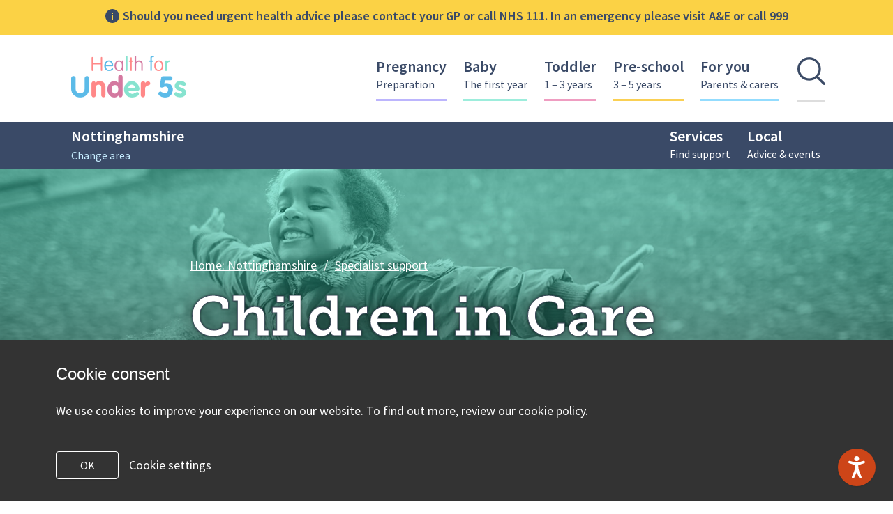

--- FILE ---
content_type: text/html; charset=UTF-8
request_url: https://healthforunder5s.co.uk/nottinghamshire/services/specialist-support/children-in-care-and-adoption-health-team/
body_size: 20028
content:

<!DOCTYPE html>
<html class="no-js" lang="en-GB">

	<head>
		




<!-- Google analytics -->
<!-- Google tag (gtag.js) -->
<script async src="https://www.googletagmanager.com/gtag/js?id=G-26199T0QWG"></script>
<script>
  window.dataLayer = window.dataLayer || [];
  function gtag(){dataLayer.push(arguments);}
  gtag('js', new Date());

  gtag('config', 'G-26199T0QWG');
</script>





<meta charset="UTF-8">
<meta name="viewport" content="width=device-width, initial-scale=1">
<link rel="alternate" href="https://healthforunder5s.co.uk" hreflang="en-us" />
<link rel="profile" href="http://gmpg.org/xfn/11">
<link rel="pingback" href="https://healthforunder5s.co.uk/xmlrpc.php">    <link rel="icon" type="image/png"  href="https://healthforunder5s.co.uk/nottinghamshire/wp-content/themes/health-under-fives/dist/img/favicon.png" sizes="16x16">    <link rel="apple-touch-icon" type="image/png" href="https://healthforunder5s.co.uk/nottinghamshire/wp-content/themes/health-under-fives/dist/img/favicons/favicon-57.png" sizes="57x57">    <link rel="apple-touch-icon" type="image/png" href="https://healthforunder5s.co.uk/nottinghamshire/wp-content/themes/health-under-fives/dist/img/favicons/favicon-72.png" sizes="72x72">    <link rel="apple-touch-icon" type="image/png" href="https://healthforunder5s.co.uk/nottinghamshire/wp-content/themes/health-under-fives/dist/img/favicons/favicon-114.png" sizes="114x114">    <link rel="apple-touch-icon" type="image/png" href="https://healthforunder5s.co.uk/nottinghamshire/wp-content/themes/health-under-fives/dist/img/favicons/favicon-120.png" sizes="120x120">    <link rel="apple-touch-icon" type="image/png" href="https://healthforunder5s.co.uk/nottinghamshire/wp-content/themes/health-under-fives/dist/img/favicons/favicon-152.png" sizes="152x152"><meta name='robots' content='index, follow, max-image-preview:large, max-snippet:-1, max-video-preview:-1' />
	<style>img:is([sizes="auto" i], [sizes^="auto," i]) { contain-intrinsic-size: 3000px 1500px }</style>
	
	<!-- This site is optimized with the Yoast SEO plugin v25.2 - https://yoast.com/wordpress/plugins/seo/ -->
	<title>Children in Care and Adoption Health Team - Nottinghamshire | Health for Under5s</title>
	<link rel="canonical" href="https://healthforunder5s.co.uk/nottinghamshire/services/specialist-support/children-in-care-and-adoption-health-team/" />
	<meta property="og:locale" content="en_GB" />
	<meta property="og:type" content="article" />
	<meta property="og:title" content="Children in Care and Adoption Health Team - Nottinghamshire | Health for Under5s" />
	<meta property="og:description" content="Providing a health service to children and young people in care and those preparing for adoption. The Children in Care and Adoption Health Team are a team of Specialist and Clinical Nurses offering statutory health reviews. The team provide a health service to children and young people (0-18 years) in care and those preparing for [&hellip;]" />
	<meta property="og:url" content="https://healthforunder5s.co.uk/nottinghamshire/services/specialist-support/children-in-care-and-adoption-health-team/" />
	<meta property="og:site_name" content="Nottinghamshire | Health for Under5s" />
	<meta property="article:modified_time" content="2023-10-27T12:36:02+00:00" />
	<meta property="og:image" content="https://healthforunder5s.co.uk/app/uploads/sites/6/2017/10/iStock-641356452_750x422pixels_Normal.jpg" />
	<meta property="og:image:width" content="750" />
	<meta property="og:image:height" content="422" />
	<meta property="og:image:type" content="image/jpeg" />
	<meta name="twitter:card" content="summary_large_image" />
	<meta name="twitter:label1" content="Estimated reading time" />
	<meta name="twitter:data1" content="1 minute" />
	<script type="application/ld+json" class="yoast-schema-graph">{"@context":"https://schema.org","@graph":[{"@type":"WebPage","@id":"https://healthforunder5s.co.uk/nottinghamshire/services/specialist-support/children-in-care-and-adoption-health-team/","url":"https://healthforunder5s.co.uk/nottinghamshire/services/specialist-support/children-in-care-and-adoption-health-team/","name":"Children in Care and Adoption Health Team - Nottinghamshire | Health for Under5s","isPartOf":{"@id":"https://healthforunder5s.co.uk/nottinghamshire/#website"},"primaryImageOfPage":{"@id":"https://healthforunder5s.co.uk/nottinghamshire/services/specialist-support/children-in-care-and-adoption-health-team/#primaryimage"},"image":{"@id":"https://healthforunder5s.co.uk/nottinghamshire/services/specialist-support/children-in-care-and-adoption-health-team/#primaryimage"},"thumbnailUrl":"https://health-for-under-5s-media.s3.eu-west-2.amazonaws.com/wp-content/uploads/sites/6/2017/10/31165207/iStock-641356452_750x422pixels_Normal.jpg","datePublished":"2023-10-27T12:33:32+00:00","dateModified":"2023-10-27T12:36:02+00:00","breadcrumb":{"@id":"https://healthforunder5s.co.uk/nottinghamshire/services/specialist-support/children-in-care-and-adoption-health-team/#breadcrumb"},"inLanguage":"en-GB","potentialAction":[{"@type":"ReadAction","target":["https://healthforunder5s.co.uk/nottinghamshire/services/specialist-support/children-in-care-and-adoption-health-team/"]}]},{"@type":"ImageObject","inLanguage":"en-GB","@id":"https://healthforunder5s.co.uk/nottinghamshire/services/specialist-support/children-in-care-and-adoption-health-team/#primaryimage","url":"https://health-for-under-5s-media.s3.eu-west-2.amazonaws.com/wp-content/uploads/sites/6/2017/10/31165207/iStock-641356452_750x422pixels_Normal.jpg","contentUrl":"https://health-for-under-5s-media.s3.eu-west-2.amazonaws.com/wp-content/uploads/sites/6/2017/10/31165207/iStock-641356452_750x422pixels_Normal.jpg","width":750,"height":422},{"@type":"BreadcrumbList","@id":"https://healthforunder5s.co.uk/nottinghamshire/services/specialist-support/children-in-care-and-adoption-health-team/#breadcrumb","itemListElement":[{"@type":"ListItem","position":1,"name":"Home","item":"https://healthforunder5s.co.uk/nottinghamshire/"},{"@type":"ListItem","position":2,"name":"Children in Care and Adoption Health Team"}]},{"@type":"WebSite","@id":"https://healthforunder5s.co.uk/nottinghamshire/#website","url":"https://healthforunder5s.co.uk/nottinghamshire/","name":"Nottinghamshire | Health for Under5s","description":"Support from trusted NHS professionals","potentialAction":[{"@type":"SearchAction","target":{"@type":"EntryPoint","urlTemplate":"https://healthforunder5s.co.uk/nottinghamshire/?s={search_term_string}"},"query-input":{"@type":"PropertyValueSpecification","valueRequired":true,"valueName":"search_term_string"}}],"inLanguage":"en-GB"}]}</script>
	<!-- / Yoast SEO plugin. -->


<link rel='dns-prefetch' href='//use.typekit.net' />
<link rel='dns-prefetch' href='//fonts.googleapis.com' />
<link rel="alternate" type="application/rss+xml" title="Nottinghamshire | Health for Under5s &raquo; Feed" href="https://healthforunder5s.co.uk/nottinghamshire/feed/" />
<link rel="alternate" type="application/rss+xml" title="Nottinghamshire | Health for Under5s &raquo; Comments Feed" href="https://healthforunder5s.co.uk/nottinghamshire/comments/feed/" />
<script type="text/javascript">
/* <![CDATA[ */
window._wpemojiSettings = {"baseUrl":"https:\/\/s.w.org\/images\/core\/emoji\/16.0.1\/72x72\/","ext":".png","svgUrl":"https:\/\/s.w.org\/images\/core\/emoji\/16.0.1\/svg\/","svgExt":".svg","source":{"concatemoji":"https:\/\/healthforunder5s.co.uk\/nottinghamshire\/wp-includes\/js\/wp-emoji-release.min.js?ver=cffe0d2d9e688963fe601785bc0703b5"}};
/*! This file is auto-generated */
!function(s,n){var o,i,e;function c(e){try{var t={supportTests:e,timestamp:(new Date).valueOf()};sessionStorage.setItem(o,JSON.stringify(t))}catch(e){}}function p(e,t,n){e.clearRect(0,0,e.canvas.width,e.canvas.height),e.fillText(t,0,0);var t=new Uint32Array(e.getImageData(0,0,e.canvas.width,e.canvas.height).data),a=(e.clearRect(0,0,e.canvas.width,e.canvas.height),e.fillText(n,0,0),new Uint32Array(e.getImageData(0,0,e.canvas.width,e.canvas.height).data));return t.every(function(e,t){return e===a[t]})}function u(e,t){e.clearRect(0,0,e.canvas.width,e.canvas.height),e.fillText(t,0,0);for(var n=e.getImageData(16,16,1,1),a=0;a<n.data.length;a++)if(0!==n.data[a])return!1;return!0}function f(e,t,n,a){switch(t){case"flag":return n(e,"\ud83c\udff3\ufe0f\u200d\u26a7\ufe0f","\ud83c\udff3\ufe0f\u200b\u26a7\ufe0f")?!1:!n(e,"\ud83c\udde8\ud83c\uddf6","\ud83c\udde8\u200b\ud83c\uddf6")&&!n(e,"\ud83c\udff4\udb40\udc67\udb40\udc62\udb40\udc65\udb40\udc6e\udb40\udc67\udb40\udc7f","\ud83c\udff4\u200b\udb40\udc67\u200b\udb40\udc62\u200b\udb40\udc65\u200b\udb40\udc6e\u200b\udb40\udc67\u200b\udb40\udc7f");case"emoji":return!a(e,"\ud83e\udedf")}return!1}function g(e,t,n,a){var r="undefined"!=typeof WorkerGlobalScope&&self instanceof WorkerGlobalScope?new OffscreenCanvas(300,150):s.createElement("canvas"),o=r.getContext("2d",{willReadFrequently:!0}),i=(o.textBaseline="top",o.font="600 32px Arial",{});return e.forEach(function(e){i[e]=t(o,e,n,a)}),i}function t(e){var t=s.createElement("script");t.src=e,t.defer=!0,s.head.appendChild(t)}"undefined"!=typeof Promise&&(o="wpEmojiSettingsSupports",i=["flag","emoji"],n.supports={everything:!0,everythingExceptFlag:!0},e=new Promise(function(e){s.addEventListener("DOMContentLoaded",e,{once:!0})}),new Promise(function(t){var n=function(){try{var e=JSON.parse(sessionStorage.getItem(o));if("object"==typeof e&&"number"==typeof e.timestamp&&(new Date).valueOf()<e.timestamp+604800&&"object"==typeof e.supportTests)return e.supportTests}catch(e){}return null}();if(!n){if("undefined"!=typeof Worker&&"undefined"!=typeof OffscreenCanvas&&"undefined"!=typeof URL&&URL.createObjectURL&&"undefined"!=typeof Blob)try{var e="postMessage("+g.toString()+"("+[JSON.stringify(i),f.toString(),p.toString(),u.toString()].join(",")+"));",a=new Blob([e],{type:"text/javascript"}),r=new Worker(URL.createObjectURL(a),{name:"wpTestEmojiSupports"});return void(r.onmessage=function(e){c(n=e.data),r.terminate(),t(n)})}catch(e){}c(n=g(i,f,p,u))}t(n)}).then(function(e){for(var t in e)n.supports[t]=e[t],n.supports.everything=n.supports.everything&&n.supports[t],"flag"!==t&&(n.supports.everythingExceptFlag=n.supports.everythingExceptFlag&&n.supports[t]);n.supports.everythingExceptFlag=n.supports.everythingExceptFlag&&!n.supports.flag,n.DOMReady=!1,n.readyCallback=function(){n.DOMReady=!0}}).then(function(){return e}).then(function(){var e;n.supports.everything||(n.readyCallback(),(e=n.source||{}).concatemoji?t(e.concatemoji):e.wpemoji&&e.twemoji&&(t(e.twemoji),t(e.wpemoji)))}))}((window,document),window._wpemojiSettings);
/* ]]> */
</script>
<style id='wp-emoji-styles-inline-css' type='text/css'>

	img.wp-smiley, img.emoji {
		display: inline !important;
		border: none !important;
		box-shadow: none !important;
		height: 1em !important;
		width: 1em !important;
		margin: 0 0.07em !important;
		vertical-align: -0.1em !important;
		background: none !important;
		padding: 0 !important;
	}
</style>
<link rel='stylesheet' id='wp-block-library-css' href='https://healthforunder5s.co.uk/nottinghamshire/wp-includes/css/dist/block-library/style.min.css?ver=cffe0d2d9e688963fe601785bc0703b5' type='text/css' media='all' />
<style id='classic-theme-styles-inline-css' type='text/css'>
/*! This file is auto-generated */
.wp-block-button__link{color:#fff;background-color:#32373c;border-radius:9999px;box-shadow:none;text-decoration:none;padding:calc(.667em + 2px) calc(1.333em + 2px);font-size:1.125em}.wp-block-file__button{background:#32373c;color:#fff;text-decoration:none}
</style>
<style id='global-styles-inline-css' type='text/css'>
:root{--wp--preset--aspect-ratio--square: 1;--wp--preset--aspect-ratio--4-3: 4/3;--wp--preset--aspect-ratio--3-4: 3/4;--wp--preset--aspect-ratio--3-2: 3/2;--wp--preset--aspect-ratio--2-3: 2/3;--wp--preset--aspect-ratio--16-9: 16/9;--wp--preset--aspect-ratio--9-16: 9/16;--wp--preset--color--black: #000000;--wp--preset--color--cyan-bluish-gray: #abb8c3;--wp--preset--color--white: #ffffff;--wp--preset--color--pale-pink: #f78da7;--wp--preset--color--vivid-red: #cf2e2e;--wp--preset--color--luminous-vivid-orange: #ff6900;--wp--preset--color--luminous-vivid-amber: #fcb900;--wp--preset--color--light-green-cyan: #7bdcb5;--wp--preset--color--vivid-green-cyan: #00d084;--wp--preset--color--pale-cyan-blue: #8ed1fc;--wp--preset--color--vivid-cyan-blue: #0693e3;--wp--preset--color--vivid-purple: #9b51e0;--wp--preset--gradient--vivid-cyan-blue-to-vivid-purple: linear-gradient(135deg,rgba(6,147,227,1) 0%,rgb(155,81,224) 100%);--wp--preset--gradient--light-green-cyan-to-vivid-green-cyan: linear-gradient(135deg,rgb(122,220,180) 0%,rgb(0,208,130) 100%);--wp--preset--gradient--luminous-vivid-amber-to-luminous-vivid-orange: linear-gradient(135deg,rgba(252,185,0,1) 0%,rgba(255,105,0,1) 100%);--wp--preset--gradient--luminous-vivid-orange-to-vivid-red: linear-gradient(135deg,rgba(255,105,0,1) 0%,rgb(207,46,46) 100%);--wp--preset--gradient--very-light-gray-to-cyan-bluish-gray: linear-gradient(135deg,rgb(238,238,238) 0%,rgb(169,184,195) 100%);--wp--preset--gradient--cool-to-warm-spectrum: linear-gradient(135deg,rgb(74,234,220) 0%,rgb(151,120,209) 20%,rgb(207,42,186) 40%,rgb(238,44,130) 60%,rgb(251,105,98) 80%,rgb(254,248,76) 100%);--wp--preset--gradient--blush-light-purple: linear-gradient(135deg,rgb(255,206,236) 0%,rgb(152,150,240) 100%);--wp--preset--gradient--blush-bordeaux: linear-gradient(135deg,rgb(254,205,165) 0%,rgb(254,45,45) 50%,rgb(107,0,62) 100%);--wp--preset--gradient--luminous-dusk: linear-gradient(135deg,rgb(255,203,112) 0%,rgb(199,81,192) 50%,rgb(65,88,208) 100%);--wp--preset--gradient--pale-ocean: linear-gradient(135deg,rgb(255,245,203) 0%,rgb(182,227,212) 50%,rgb(51,167,181) 100%);--wp--preset--gradient--electric-grass: linear-gradient(135deg,rgb(202,248,128) 0%,rgb(113,206,126) 100%);--wp--preset--gradient--midnight: linear-gradient(135deg,rgb(2,3,129) 0%,rgb(40,116,252) 100%);--wp--preset--font-size--small: 13px;--wp--preset--font-size--medium: 20px;--wp--preset--font-size--large: 36px;--wp--preset--font-size--x-large: 42px;--wp--preset--spacing--20: 0.44rem;--wp--preset--spacing--30: 0.67rem;--wp--preset--spacing--40: 1rem;--wp--preset--spacing--50: 1.5rem;--wp--preset--spacing--60: 2.25rem;--wp--preset--spacing--70: 3.38rem;--wp--preset--spacing--80: 5.06rem;--wp--preset--shadow--natural: 6px 6px 9px rgba(0, 0, 0, 0.2);--wp--preset--shadow--deep: 12px 12px 50px rgba(0, 0, 0, 0.4);--wp--preset--shadow--sharp: 6px 6px 0px rgba(0, 0, 0, 0.2);--wp--preset--shadow--outlined: 6px 6px 0px -3px rgba(255, 255, 255, 1), 6px 6px rgba(0, 0, 0, 1);--wp--preset--shadow--crisp: 6px 6px 0px rgba(0, 0, 0, 1);}:where(.is-layout-flex){gap: 0.5em;}:where(.is-layout-grid){gap: 0.5em;}body .is-layout-flex{display: flex;}.is-layout-flex{flex-wrap: wrap;align-items: center;}.is-layout-flex > :is(*, div){margin: 0;}body .is-layout-grid{display: grid;}.is-layout-grid > :is(*, div){margin: 0;}:where(.wp-block-columns.is-layout-flex){gap: 2em;}:where(.wp-block-columns.is-layout-grid){gap: 2em;}:where(.wp-block-post-template.is-layout-flex){gap: 1.25em;}:where(.wp-block-post-template.is-layout-grid){gap: 1.25em;}.has-black-color{color: var(--wp--preset--color--black) !important;}.has-cyan-bluish-gray-color{color: var(--wp--preset--color--cyan-bluish-gray) !important;}.has-white-color{color: var(--wp--preset--color--white) !important;}.has-pale-pink-color{color: var(--wp--preset--color--pale-pink) !important;}.has-vivid-red-color{color: var(--wp--preset--color--vivid-red) !important;}.has-luminous-vivid-orange-color{color: var(--wp--preset--color--luminous-vivid-orange) !important;}.has-luminous-vivid-amber-color{color: var(--wp--preset--color--luminous-vivid-amber) !important;}.has-light-green-cyan-color{color: var(--wp--preset--color--light-green-cyan) !important;}.has-vivid-green-cyan-color{color: var(--wp--preset--color--vivid-green-cyan) !important;}.has-pale-cyan-blue-color{color: var(--wp--preset--color--pale-cyan-blue) !important;}.has-vivid-cyan-blue-color{color: var(--wp--preset--color--vivid-cyan-blue) !important;}.has-vivid-purple-color{color: var(--wp--preset--color--vivid-purple) !important;}.has-black-background-color{background-color: var(--wp--preset--color--black) !important;}.has-cyan-bluish-gray-background-color{background-color: var(--wp--preset--color--cyan-bluish-gray) !important;}.has-white-background-color{background-color: var(--wp--preset--color--white) !important;}.has-pale-pink-background-color{background-color: var(--wp--preset--color--pale-pink) !important;}.has-vivid-red-background-color{background-color: var(--wp--preset--color--vivid-red) !important;}.has-luminous-vivid-orange-background-color{background-color: var(--wp--preset--color--luminous-vivid-orange) !important;}.has-luminous-vivid-amber-background-color{background-color: var(--wp--preset--color--luminous-vivid-amber) !important;}.has-light-green-cyan-background-color{background-color: var(--wp--preset--color--light-green-cyan) !important;}.has-vivid-green-cyan-background-color{background-color: var(--wp--preset--color--vivid-green-cyan) !important;}.has-pale-cyan-blue-background-color{background-color: var(--wp--preset--color--pale-cyan-blue) !important;}.has-vivid-cyan-blue-background-color{background-color: var(--wp--preset--color--vivid-cyan-blue) !important;}.has-vivid-purple-background-color{background-color: var(--wp--preset--color--vivid-purple) !important;}.has-black-border-color{border-color: var(--wp--preset--color--black) !important;}.has-cyan-bluish-gray-border-color{border-color: var(--wp--preset--color--cyan-bluish-gray) !important;}.has-white-border-color{border-color: var(--wp--preset--color--white) !important;}.has-pale-pink-border-color{border-color: var(--wp--preset--color--pale-pink) !important;}.has-vivid-red-border-color{border-color: var(--wp--preset--color--vivid-red) !important;}.has-luminous-vivid-orange-border-color{border-color: var(--wp--preset--color--luminous-vivid-orange) !important;}.has-luminous-vivid-amber-border-color{border-color: var(--wp--preset--color--luminous-vivid-amber) !important;}.has-light-green-cyan-border-color{border-color: var(--wp--preset--color--light-green-cyan) !important;}.has-vivid-green-cyan-border-color{border-color: var(--wp--preset--color--vivid-green-cyan) !important;}.has-pale-cyan-blue-border-color{border-color: var(--wp--preset--color--pale-cyan-blue) !important;}.has-vivid-cyan-blue-border-color{border-color: var(--wp--preset--color--vivid-cyan-blue) !important;}.has-vivid-purple-border-color{border-color: var(--wp--preset--color--vivid-purple) !important;}.has-vivid-cyan-blue-to-vivid-purple-gradient-background{background: var(--wp--preset--gradient--vivid-cyan-blue-to-vivid-purple) !important;}.has-light-green-cyan-to-vivid-green-cyan-gradient-background{background: var(--wp--preset--gradient--light-green-cyan-to-vivid-green-cyan) !important;}.has-luminous-vivid-amber-to-luminous-vivid-orange-gradient-background{background: var(--wp--preset--gradient--luminous-vivid-amber-to-luminous-vivid-orange) !important;}.has-luminous-vivid-orange-to-vivid-red-gradient-background{background: var(--wp--preset--gradient--luminous-vivid-orange-to-vivid-red) !important;}.has-very-light-gray-to-cyan-bluish-gray-gradient-background{background: var(--wp--preset--gradient--very-light-gray-to-cyan-bluish-gray) !important;}.has-cool-to-warm-spectrum-gradient-background{background: var(--wp--preset--gradient--cool-to-warm-spectrum) !important;}.has-blush-light-purple-gradient-background{background: var(--wp--preset--gradient--blush-light-purple) !important;}.has-blush-bordeaux-gradient-background{background: var(--wp--preset--gradient--blush-bordeaux) !important;}.has-luminous-dusk-gradient-background{background: var(--wp--preset--gradient--luminous-dusk) !important;}.has-pale-ocean-gradient-background{background: var(--wp--preset--gradient--pale-ocean) !important;}.has-electric-grass-gradient-background{background: var(--wp--preset--gradient--electric-grass) !important;}.has-midnight-gradient-background{background: var(--wp--preset--gradient--midnight) !important;}.has-small-font-size{font-size: var(--wp--preset--font-size--small) !important;}.has-medium-font-size{font-size: var(--wp--preset--font-size--medium) !important;}.has-large-font-size{font-size: var(--wp--preset--font-size--large) !important;}.has-x-large-font-size{font-size: var(--wp--preset--font-size--x-large) !important;}
:where(.wp-block-post-template.is-layout-flex){gap: 1.25em;}:where(.wp-block-post-template.is-layout-grid){gap: 1.25em;}
:where(.wp-block-columns.is-layout-flex){gap: 2em;}:where(.wp-block-columns.is-layout-grid){gap: 2em;}
:root :where(.wp-block-pullquote){font-size: 1.5em;line-height: 1.6;}
</style>
<link rel='stylesheet' id='diva-next-review-date-css' href='https://healthforunder5s.co.uk/nottinghamshire/wp-content/plugins/diva-next-review-date/public/css/diva-next-review-date-public.css?ver=1.3.0' type='text/css' media='all' />
<link rel='stylesheet' id='health-cookie-notice-css' href='https://healthforunder5s.co.uk/nottinghamshire/wp-content/plugins/health-cookie-notice/css/style.css?ver=cffe0d2d9e688963fe601785bc0703b5' type='text/css' media='all' />
<link rel='stylesheet' id='font-sourcesans-css' href='//fonts.googleapis.com/css?family=Source+Sans+Pro%3A400%2C400i%2C600%2C600i%2C700%2C700i&#038;ver=2' type='text/css' media='all' />
<link rel='stylesheet' id='main-css' href='https://healthforunder5s.co.uk/nottinghamshire/wp-content/themes/health-under-fives/dist/scss/style.css?ver=1769090910' type='text/css' media='all' />
<link rel='stylesheet' id='sub-styles-css' href='https://healthforunder5s.co.uk/nottinghamshire/wp-content/themes/health-under-fives/dist/scss/subtheme.css?ver=2' type='text/css' media='all' />
<link rel='stylesheet' id='wp-pagenavi-css' href='https://healthforunder5s.co.uk/nottinghamshire/wp-content/plugins/wp-pagenavi/pagenavi-css.css?ver=2.70' type='text/css' media='all' />
<link rel='stylesheet' id='diva_skip_links_style-css' href='https://healthforunder5s.co.uk/nottinghamshire/wp-content/plugins/diva-skip-links/dist/style.css?ver=1.0.0' type='text/css' media='all' />
<script type="text/javascript" src="https://healthforunder5s.co.uk/nottinghamshire/wp-includes/js/jquery/jquery.min.js?ver=3.7.1" id="jquery-core-js"></script>
<script type="text/javascript" src="https://healthforunder5s.co.uk/nottinghamshire/wp-content/plugins/diva-next-review-date/public/js/diva-next-review-date-public.js?ver=1.3.0" id="diva-next-review-date-js"></script>
<script type="text/javascript" src="https://healthforunder5s.co.uk/nottinghamshire/wp-content/plugins/health-cookie-notice/js/script.js?ver=cffe0d2d9e688963fe601785bc0703b5" id="health-cookie-notice-js"></script>
<script type="text/javascript" src="//use.typekit.net/pkl2elt.js" id="typekit-js"></script>
<script type="text/javascript" src="https://healthforunder5s.co.uk/nottinghamshire/wp-content/themes/health-under-fives/dist/js/qrcode.js?ver=2" id="qrcode-js"></script>
<link rel="https://api.w.org/" href="https://healthforunder5s.co.uk/nottinghamshire/wp-json/" /><link rel="EditURI" type="application/rsd+xml" title="RSD" href="https://healthforunder5s.co.uk/nottinghamshire/xmlrpc.php?rsd" />

<link rel='shortlink' href='https://healthforunder5s.co.uk/nottinghamshire/?p=2148' />
<link rel="alternate" title="oEmbed (JSON)" type="application/json+oembed" href="https://healthforunder5s.co.uk/nottinghamshire/wp-json/oembed/1.0/embed?url=https%3A%2F%2Fhealthforunder5s.co.uk%2Fnottinghamshire%2Fservices%2Fspecialist-support%2Fchildren-in-care-and-adoption-health-team%2F" />
<link rel="alternate" title="oEmbed (XML)" type="text/xml+oembed" href="https://healthforunder5s.co.uk/nottinghamshire/wp-json/oembed/1.0/embed?url=https%3A%2F%2Fhealthforunder5s.co.uk%2Fnottinghamshire%2Fservices%2Fspecialist-support%2Fchildren-in-care-and-adoption-health-team%2F&#038;format=xml" />
<style type="text/css">.recentcomments a{display:inline !important;padding:0 !important;margin:0 !important;}</style>        <!-- Google analytics -->        <!-- Google tag (gtag.js) -->        <script async src='https://www.googletagmanager.com/gtag/js?id='G-N4ZFHBSJ3K'></script>        <script>        window.dataLayer = window.dataLayer || [];        function gtag(){dataLayer.push(arguments);}        gtag('js', new Date());        gtag('config', 'G-N4ZFHBSJ3K');        </script>	</head>

	<body class="wp-singular hu5_support-template-default single single-hu5_support postid-2148 wp-theme-health-under-fives-sub site-6 localarea-6" data-blog-id="6" data-location-id="6">

		<div class="body__location-picker-pop-up">
			<div
    class="lp-popup"
    role="dialog"
    id="lp-popup-dialog"
    aria-labelledby="lp-popup-dialog_title"
    aria-describedby="lp-popup-dialog_desc"
    aria-model="true"
    style="display: none;">
    <div class="lp-popup__background" role="presentation" aria-hidden="true"></div>
    <div class="lp-popup__holder">
        <div class="container | lp-popup__container">
            <div class="row | lp-popup__row">
                <div class="col-12 col-lg-8 col-xl-6 lp-popup__inner">
                    <h5
                        class="lp-popup__title"
                        id="lp-popup-dialog_title"
                    >Select your area</h5>
                    <p
                        class="lp-popup__desc"
                        id="lp-popup-dialog_desc"
                    >We offer tailored content specific to your area. Check below to find your local area.</p>
                    <form id="lp-popup_form" class="lp-popup__form" action="">
                        <label class="sr-only" for="lp-popup_select">Choose your area</label>
                        <div class="lp-popup__select-styler">
                            <img
                                class="lp-popup__dropdown-i"
                                src="https://healthforunder5s.co.uk/nottinghamshire/wp-content/themes/health-under-fives/dist/img/icon-dropdown.svg"
                                alt="Drop down icon"
                                role="presentation"
                                aria-hidden="true"
                            >
                            <select class="lp-popup__select" name="set-location" id="lp-popup_select" autocomplete="off"><option value='12' >Brighton & Hove and West Sussex</option><option value='16' >Buckinghamshire</option><option value='10' >Devon</option><option value='5' >Hampshire</option><option value='13' >Hertfordshire</option><option value='3' >Leicester, Leicestershire & Rutland</option><option value='6'  selected='selected'>Nottinghamshire</option><option value='15' >Tower Hamlets and Waltham Forest</option><option value='14' >Walsall</option>                            </select>
                            <button class="lp-popup__submit" type="submit" form="lp-popup_form" value="Submit">
                                <span class="sr-only">Submit</span>
                                <img
                                    class="lp-popup__arrow"
                                    src="https://healthforunder5s.co.uk/nottinghamshire/wp-content/themes/health-under-fives/dist/img/icon-arrow-right.png"
                                    role="presentation"
                                    aria-hidden="true"
                                >
                            </button>
                        </div>
                    </form>
                    <button class="lp-popup__link">View site without local content</button>
                    <button class="lp-popup__close">
                        <span class="sr-only">Close</span>
                        <div class="lp-popup__close__right" role="presentation" aria-hidden="true"></div>
                        <div class="lp-popup__close__left" role="presentation" aria-hidden="true"></div>
                        <div class="lp-popup__close__target" role="presentation" aria-hidden="true"></div>
                    </button>
                </div>
            </div>
        </div>
    </div>
</div>
		</div>

		<div id="page" class="site lptsite lptsite--subsite">
			
			<header id="masthead" class="entry-header">        <div class="entry-header__disclaimer"><div class="disclaimer">
    <div class="container-fluid">
        <div class="row">
            <div class="col-12">
                <p class="disclaimer__text disclaimer__text--parent">
                    <img
                        class="disclaimer__text__img"
                        src="https://healthforunder5s.co.uk/nottinghamshire/wp-content/themes/health-under-fives/dist/img/icon-info.svg"
                        alt="Info icon"
                        aria-hidden="true"
                    >Should you need urgent health advice please contact your GP or call NHS 111. In an emergency please visit A&E or call 999</p>
            </div>
        </div>
    </div>
</div>
        </div>    <div class="site-navigation" id="nav-menu">
        <div class="container">
            <div class="row">
                <div class="col d-flex">

                    <div class="logo-wrapper d-flex">
                        <a href="/">
                            <img alt="Health for Under 5s Logo" class="site-logo" src="https://healthforunder5s.co.uk/nottinghamshire/wp-content/themes/health-under-fives/dist/img/logo.png">
                        </a>
                    </div>

                    <div class="nav-wrapper d-none d-xl-flex">  
                        <nav class="main-navigation"><ul id="primary-menu" class="clearfix"><li id="menu-item-12" class="pregnancy menu-item menu-item-type-post_type menu-item-object-page menu-item-has-children menu-item-12"><a href="https://healthforunder5s.co.uk/pregnancy/">Pregnancy<div class="menu-item-description">Preparation</div></a>
<ul class="sub-menu">
	<li id="menu-item-1524" class="menu-item menu-item-type-custom menu-item-object-custom menu-item-1524"><a href="/pregnancy?cat=preparation">Preparation</a></li>
	<li id="menu-item-1437" class="menu-item menu-item-type-custom menu-item-object-custom menu-item-1437"><a href="/pregnancy?cat=challenges-ahead">Challenges ahead</a></li>
	<li id="menu-item-1440" class="menu-item menu-item-type-custom menu-item-object-custom menu-item-1440"><a href="/pregnancy?cat=looking-after-yourself">Looking after yourself</a></li>
	<li id="menu-item-1571" class="menu-item menu-item-type-custom menu-item-object-custom menu-item-1571"><a href="/pregnancy?cat=getting-support">Getting support</a></li>
</ul>
</li>
<li id="menu-item-27" class="baby menu-item menu-item-type-post_type menu-item-object-page menu-item-has-children menu-item-27"><a href="https://healthforunder5s.co.uk/baby/">Baby<div class="menu-item-description">The first year</div></a>
<ul class="sub-menu">
	<li id="menu-item-1511" class="menu-item menu-item-type-custom menu-item-object-custom menu-item-1511"><a href="/baby?cat=practicalities">Practicalities</a></li>
	<li id="menu-item-1512" class="menu-item menu-item-type-custom menu-item-object-custom menu-item-1512"><a href="/baby?cat=feeding-and-nutrition">Feeding &#038; nutrition</a></li>
	<li id="menu-item-1513" class="menu-item menu-item-type-custom menu-item-object-custom menu-item-1513"><a href="/baby?cat=health">Health</a></li>
	<li id="menu-item-1514" class="menu-item menu-item-type-custom menu-item-object-custom menu-item-1514"><a href="/baby?cat=learning-and-play">Learning &#038; play</a></li>
</ul>
</li>
<li id="menu-item-28" class="toddler menu-item menu-item-type-post_type menu-item-object-page menu-item-has-children menu-item-28"><a href="https://healthforunder5s.co.uk/toddler/">Toddler<div class="menu-item-description">1 – 3 years</div></a>
<ul class="sub-menu">
	<li id="menu-item-1515" class="menu-item menu-item-type-custom menu-item-object-custom menu-item-1515"><a href="/toddler/?cat=practicalities">Practicalities</a></li>
	<li id="menu-item-1516" class="menu-item menu-item-type-custom menu-item-object-custom menu-item-1516"><a href="/toddler?cat=feeding-and-nutrition">Feeding &#038; nutrition</a></li>
	<li id="menu-item-1517" class="menu-item menu-item-type-custom menu-item-object-custom menu-item-1517"><a href="/toddler?cat=health">Health</a></li>
	<li id="menu-item-1518" class="menu-item menu-item-type-custom menu-item-object-custom menu-item-1518"><a href="/toddler?cat=learning-and-play">Learning &#038; play</a></li>
</ul>
</li>
<li id="menu-item-29" class="preschool menu-item menu-item-type-post_type menu-item-object-page menu-item-has-children menu-item-29"><a href="https://healthforunder5s.co.uk/preschool/">Pre-school<div class="menu-item-description">3 – 5 years</div></a>
<ul class="sub-menu">
	<li id="menu-item-1895" class="menu-item menu-item-type-custom menu-item-object-custom menu-item-1895"><a href="/preschool?cat=challenges-ahead">Challenges ahead</a></li>
	<li id="menu-item-1519" class="menu-item menu-item-type-custom menu-item-object-custom menu-item-1519"><a href="/preschool?cat=ready-for-school">Ready for school</a></li>
	<li id="menu-item-1520" class="menu-item menu-item-type-custom menu-item-object-custom menu-item-1520"><a href="/preschool?cat=feeding-and-nutrition">Feeding &#038; nutrition</a></li>
	<li id="menu-item-1521" class="menu-item menu-item-type-custom menu-item-object-custom menu-item-1521"><a href="/preschool?cat=health">Health</a></li>
	<li id="menu-item-1522" class="menu-item menu-item-type-custom menu-item-object-custom menu-item-1522"><a href="/preschool?cat=learning-and-play">Learning &#038; play</a></li>
</ul>
</li>
<li id="menu-item-30" class="foryou menu-item menu-item-type-post_type menu-item-object-page menu-item-has-children menu-item-30"><a href="https://healthforunder5s.co.uk/foryou/">For you<div class="menu-item-description">Parents &#038; carers</div></a>
<ul class="sub-menu">
	<li id="menu-item-1523" class="menu-item menu-item-type-custom menu-item-object-custom menu-item-1523"><a href="/foryou?cat=help-and-support">Help &#038; support</a></li>
	<li id="menu-item-1899" class="menu-item menu-item-type-custom menu-item-object-custom menu-item-1899"><a href="/foryou?cat=getting-support">Getting support</a></li>
	<li id="menu-item-1900" class="menu-item menu-item-type-custom menu-item-object-custom menu-item-1900"><a href="/foryou?cat=help-for-families">Help for families</a></li>
</ul>
</li>
<li><button class="search-toggle__button"><i class="search-toggle icon-search"><span class="sr-only">Open search</span></i></button></li></ul>                        </nav>
                    </div>

                    <div class="mobile-navbar d-flex d-xl-none">
                        <a href="javascript:void(0)" class="search-toggle icon-search">
                            <span class="sr-only">Open Search</span>
                        </a>
                        <a href="javascript:void(0)" class="toggle-sidebar-mobile icon-menu"><span class="sr-only">Toggle menu bar</span></a>
                    </div>

                </div>
            </div>
        </div>
    </div>

    <div class="subnav-bar">
        <div class="container">
            <div class="row">
                <div class="col col-lg-12">
                    <div class="local-area-select">
                        <p class="local-area-title">Nottinghamshire <span class="lp-popup__open lp-popup__change" aria-role="button">Change area</span></p>                    </div>
                    <div class="local-area-navigation d-none d-xl-flex">
                        <nav class="main-navigation sub-navigation"><ul id="primary-menu" class="clearfix"><li id="menu-item-1309" class="services menu-item menu-item-type-post_type menu-item-object-page menu-item-has-children menu-item-1309"><a href="https://healthforunder5s.co.uk/nottinghamshire/services/">Services<div class="menu-item-description">Find support</div></a>
<ul class="sub-menu">
	<li id="menu-item-1310" class="menu-item menu-item-type-post_type menu-item-object-page menu-item-1310"><a href="https://healthforunder5s.co.uk/nottinghamshire/services/service-finder/">Service finder</a></li>
	<li id="menu-item-1354" class="menu-item menu-item-type-post_type menu-item-object-page menu-item-1354"><a href="https://healthforunder5s.co.uk/nottinghamshire/services/specialist-support/">Specialist support</a></li>
	<li id="menu-item-1315" class="menu-item menu-item-type-post_type menu-item-object-page menu-item-1315"><a href="https://healthforunder5s.co.uk/nottinghamshire/services/your-health-visiting-service/">Your health visiting service</a></li>
</ul>
</li>
<li id="menu-item-1312" class="latest menu-item menu-item-type-post_type menu-item-object-page menu-item-has-children menu-item-1312"><a href="https://healthforunder5s.co.uk/nottinghamshire/local-advice-and-events/">Local<div class="menu-item-description">Advice &#038; events</div></a>
<ul class="sub-menu">
	<li id="menu-item-1351" class="menu-item menu-item-type-post_type menu-item-object-page menu-item-1351"><a href="https://healthforunder5s.co.uk/nottinghamshire/local-advice-and-events/advice/">Advice</a></li>
	<li id="menu-item-1314" class="menu-item menu-item-type-post_type menu-item-object-page menu-item-1314"><a href="https://healthforunder5s.co.uk/nottinghamshire/local-advice-and-events/events/">Events</a></li>
</ul>
</li>
</ul>                        </nav>
                    </div>
                </div>
            </div>
        </div>
    </div>

    
</header>
			
			<div id="content" class="site-content">
<section class="page-header header-post" style="background-image: url(https://health-for-under-5s-media.s3.eu-west-2.amazonaws.com/wp-content/uploads/sites/6/2018/06/31165000/iStock-516136300_super_1650x570-Baby.jpg) !important;">
    <div class="page-header__bem-breadcrumb--mobile bem-breadcrumb-container" ara-hidden="true" role="presentation"><nav aria-label="Breadcrumb" class="bem-breadcrumb"><h6 class="sr-only">Breadcrumbs</h6><ol itemscope itemtype="http://schema.org/BreadcrumbList" class="bem-breadcrumb__list"><li class="bem-breadcrumb__item bem-breadcrumb__item--standard" itemprop="itemListElement" itemscope itemtype="http://schema.org/ListItem"><a class="bem-breadcrumb__link" href="https://healthforunder5s.co.uk/nottinghamshire/" itemprop="url"><span itemprop="title">Home: Nottinghamshire</span></a></li><span aria-hidden="true" class="bem-breadcrumb__separator">/</span><li class="bem-breadcrumb__item bem-breadcrumb__item--standard" itemprop="itemListElement" itemscope itemtype="http://schema.org/ListItem"><a class="bem-breadcrumb__link" href="https://healthforunder5s.co.uk/nottinghamshire/services/specialist-support" itemprop="url"><span itemprop="title">Specialist support</span></a></li><span aria-hidden="true" class="bem-breadcrumb__separator">/</span><li class="bem-breadcrumb__item bem-breadcrumb__item--current" aria-current="page"><span class="bem-breadcrumb__current" itemprop="title">Children in Care and Adoption Health Team</span></li></ol></nav>    </div>
	<div class="container header-post-inner">
		<div class="row justify-content-lg-center">
			<div class="col-12 col-lg-10 col-xl-8">
                <div class="page-header__bem-breadcrumb page-header__bem-breadcrumb--desktop bem-breadcrumb-container"><nav aria-label="Breadcrumb" class="bem-breadcrumb"><h6 class="sr-only">Breadcrumbs</h6><ol itemscope itemtype="http://schema.org/BreadcrumbList" class="bem-breadcrumb__list"><li class="bem-breadcrumb__item bem-breadcrumb__item--standard" itemprop="itemListElement" itemscope itemtype="http://schema.org/ListItem"><a class="bem-breadcrumb__link" href="https://healthforunder5s.co.uk/nottinghamshire/" itemprop="url"><span itemprop="title">Home: Nottinghamshire</span></a></li><span aria-hidden="true" class="bem-breadcrumb__separator">/</span><li class="bem-breadcrumb__item bem-breadcrumb__item--standard" itemprop="itemListElement" itemscope itemtype="http://schema.org/ListItem"><a class="bem-breadcrumb__link" href="https://healthforunder5s.co.uk/nottinghamshire/services/specialist-support" itemprop="url"><span itemprop="title">Specialist support</span></a></li><span aria-hidden="true" class="bem-breadcrumb__separator">/</span><li class="bem-breadcrumb__item bem-breadcrumb__item--current" aria-current="page"><span class="bem-breadcrumb__current" itemprop="title">Children in Care and Adoption Health Team</span></li></ol></nav>                </div>
				<h1 class="header-title">Children in Care and Adoption Health Team</h1>
				<div class="post-meta">
					<ul class="list-inline list-unstyled">
						<li class="meta-post-type">
							<a
                                class="support"
                                href="https://healthforunder5s.co.uk/nottinghamshire/services/specialist-support"
                            >Support</a>
                        </li>                                <li class="meta-post-type meta-post-type--category">
                                    <a href="https://healthforunder5s.co.uk/nottinghamshire/services/specialist-support?cat=family-support-services">Family Support Services</a>
                                </li>
                            					</ul>
				</div>
			</div>
		</div>
	</div>
</section>
<div id="primary" class="content-area">
    <div class="page-wrapper">
        <div class="container">
            <div class="row">
                <div class="col-12 col-lg-9 offset-lg-2 col-xl-7 offset-xl-3">
                    
	<div class="social-share-panel">
		<div id="share"></div>
		
		<div class="qrcode">
			<a class="qrcode-button" href="#" title="Show a QR code to share this page"><i class="fa-solid fa-qrcode"></i><span class="qrcode-button-label">QR code</span></a>

			<div class="qrcode-panel">
				<p>QR code for this page:</p>
				<div id="qrcode"></div>
			</div>

		</div>
	</div>

	<script type="text/javascript">
		window.onload = function() {
			var qrcode = new QRCode(document.getElementById("qrcode"), {
				text: window.location.href,
				width: 128,
				height: 128,
				colorDark : "#000000",
				colorLight : "#ffffff",
				correctLevel : QRCode.CorrectLevel.H
			});
		}
	</script>	
	                </div>
            </div>
            <div class="row">
                <div class="col-lg-12"><div class="row">
    <div class="col-12 col-lg-9 offset-lg-2 col-xl-7 offset-xl-3">
        <article id="post-2148" class="post-2148 hu5_support type-hu5_support status-publish has-post-thumbnail hentry category-family-support-services">
            <div class="entry-content"><h3>Providing a health service to children and young people in care and those preparing for adoption.</h3>
<p>The Children in Care and Adoption Health Team are a team of Specialist and Clinical Nurses offering statutory health reviews. The team provide a health service to children and young people (0-18 years) in care and those preparing for adoption within the Nottingham City, Nottinghamshire County and Bassetlaw areas.</p>
<p><img fetchpriority="high" decoding="async" class="alignnone size-medium wp-image-2149" src="https://healthforunder5s.co.uk/app/uploads/sites/6/2023/10/adult-talking-to-teenager-indoors-906-300x300.jpg" alt="" width="300" height="300" srcset="https://health-for-under-5s-media.s3.eu-west-2.amazonaws.com/wp-content/uploads/sites/6/2023/10/31164718/adult-talking-to-teenager-indoors-906-300x300.jpg 300w, https://health-for-under-5s-media.s3.eu-west-2.amazonaws.com/wp-content/uploads/sites/6/2023/10/31164718/adult-talking-to-teenager-indoors-906-1024x1024.jpg 1024w, https://health-for-under-5s-media.s3.eu-west-2.amazonaws.com/wp-content/uploads/sites/6/2023/10/31164718/adult-talking-to-teenager-indoors-906-150x150.jpg 150w, https://health-for-under-5s-media.s3.eu-west-2.amazonaws.com/wp-content/uploads/sites/6/2023/10/31164718/adult-talking-to-teenager-indoors-906-768x768.jpg 768w, https://health-for-under-5s-media.s3.eu-west-2.amazonaws.com/wp-content/uploads/sites/6/2023/10/31164718/adult-talking-to-teenager-indoors-906-1536x1536.jpg 1536w, https://health-for-under-5s-media.s3.eu-west-2.amazonaws.com/wp-content/uploads/sites/6/2023/10/31164718/adult-talking-to-teenager-indoors-906-57x57.jpg 57w, https://health-for-under-5s-media.s3.eu-west-2.amazonaws.com/wp-content/uploads/sites/6/2023/10/31164718/adult-talking-to-teenager-indoors-906.jpg 2048w" sizes="(max-width: 300px) 100vw, 300px" /></p>
<p><strong>At your Review Health Assessment you can expect our nurses to:</strong></p>
<p>• Treat you with kindness, respect and compassion</p>
<p>• Offer you time alone with the nurse to talk privately about how you feel things are going for you and if you have any worries or concerns</p>
<p>• Offer to review your growth and ask you questions about your health. This tells us a lot about how well you are developing</p>
<p>• The nurse may ask to speak to your carer/s alone so that they can share important information about your health.</p>
<p><strong>To contact the team:</strong><br />
<strong>Email</strong>: City – nottinghamcic@nottshc.nhs.uk or County – nottscic@nottshc.nhs.uk, for the Out of Local Authority Care – (OLAC) nottinghamshirerharequest@nottshc.nhs.uk<br />
<strong>Telephone</strong>: 0115 8440558/0115 9691300 extension 11485.</p>
<div class="disclaimer-inline"><p>Nottinghamshire Healthcare NHS Foundation Trust is responsible for the writing, publishing and updating of the content on this page.</p></div>            </div>                <div class="content__ch-article-block">

<div class="ch-article-block">

    <img src="https://healthforunder5s.co.uk/nottinghamshire/wp-content/themes/health-under-fives/dist/img/logo-chathealth.png" class="ch-article-block__img" alt="ChatHealth Logo" title="Chat Health">
    <p class="ch-article-block__message">Nottinghamshire Healthcare NHS Foundation Trust runs a confidential secure text messaging service for parents of children aged 0-19 years called Parentline. The service operates Monday to Friday between 9am and 4.30pm, excluding bank holidays. All texts will be responded to by a public health practitioner within 24 hours. Outside of the service working hours, you’ll receive a message back to inform you that your text will be responded to once the line reopens.</p>
    
            <ul class="ch-article-block__services"><li class="ch-article-block__service">
                    <p class="ch-article-block__service__item ch-article-block__service__item--area">Parents and carers of children aged 0-19: </p><p class="ch-article-block__service__item ch-article-block__service__item--method">text </p><a class='ch-article-block__service__item ch-article-block__service__item--contact' href='sms:07520619919'>07520619919</a>                </li>        </ul>        <div class="ch-article-block__warning">
            <img
                class="ch-article-block__warning__img"
                src="https://healthforunder5s.co.uk/nottinghamshire/wp-content/themes/health-under-fives/dist/img/icon-info.svg"
                alt="Info icon"
                role="presentation"
                aria-hidden="true"
            >
            <p class="ch-article-block__warning__text">Should you require urgent health advice in the meantime, please contact your GP, visit an NHS walk-in centre or call NHS 111. For emergencies, dial 999 or visit A&E.</p>
        </div></div>                </div>            <footer class="entry-footer">            </footer>
        </article>
    </div>
    <div class="col-12 col-lg-9 offset-lg-2">
        <div class="content__more-articles">    <div class="more-articles">
        <h5 class="more-articles__title">More articles for you</h5>
        <div class="section-lists">
            <div class="row">
                <div class="col-lg-12">
                    <div class="lists-wrapper">
                        <div class="row">                                <div class="col-12 col-md-6 col-lg-4 mb-2 list-post-count--0">
                                    <div class="lists-post">
                                        <a href="https://healthforunder5s.co.uk/nottinghamshire/services/specialist-support/east-midlands-neonatal-operational-delivery-network/">
                                            <div class="list-img-wrap"><img width="239" height="134" src="https://health-for-under-5s-media.s3.eu-west-2.amazonaws.com/wp-content/uploads/sites/6/2017/10/31165302/iStock-618185668_750x422pixels_Normal-239x134.jpg" class="attachment-collection size-collection wp-post-image" alt="" title="iStock-618185668_750x422pixels_Normal" decoding="async" srcset="https://health-for-under-5s-media.s3.eu-west-2.amazonaws.com/wp-content/uploads/sites/6/2017/10/31165302/iStock-618185668_750x422pixels_Normal-239x134.jpg 239w, https://health-for-under-5s-media.s3.eu-west-2.amazonaws.com/wp-content/uploads/sites/6/2017/10/31165302/iStock-618185668_750x422pixels_Normal-300x169.jpg 300w, https://health-for-under-5s-media.s3.eu-west-2.amazonaws.com/wp-content/uploads/sites/6/2017/10/31165302/iStock-618185668_750x422pixels_Normal-360x202.jpg 360w, https://health-for-under-5s-media.s3.eu-west-2.amazonaws.com/wp-content/uploads/sites/6/2017/10/31165302/iStock-618185668_750x422pixels_Normal-263x147.jpg 263w, https://health-for-under-5s-media.s3.eu-west-2.amazonaws.com/wp-content/uploads/sites/6/2017/10/31165302/iStock-618185668_750x422pixels_Normal.jpg 750w" sizes="(max-width: 239px) 100vw, 239px" />                                            </div>
                                            <div class="post-content">
                                                <p>East Midlands Neonatal Operational Delivery Network</p>
                                            </div>
                                        </a>
                                        <ul class="post-cats list-inline">
                                            <li class="support">
                                                <a href="https://healthforunder5s.co.uk/nottinghamshire/services/specialist-support">Support</a>
                                            </li>                                                <li>                                                    <a href="https://healthforunder5s.co.uk/nottinghamshire/services/specialist-support/?cat=family-support-services" title="Family Support Services">Family Support Se...                                                    </a>
                                                </li>                                        </ul>
                                    </div>
                                </div>
                                                                <div class="col-12 col-md-6 col-lg-4 mb-2 list-post-count--1">
                                    <div class="lists-post">
                                        <a href="https://healthforunder5s.co.uk/nottinghamshire/services/specialist-support/3-4-month-toolkit-for-parents/">
                                            <div class="list-img-wrap"><img width="239" height="134" src="https://health-for-under-5s-media.s3.eu-west-2.amazonaws.com/wp-content/uploads/sites/6/2025/02/10131354/3-4-month-toolkit-social-239x134.png" class="attachment-collection size-collection wp-post-image" alt="" title="3-4 month toolkit social" decoding="async" srcset="https://health-for-under-5s-media.s3.eu-west-2.amazonaws.com/wp-content/uploads/sites/6/2025/02/10131354/3-4-month-toolkit-social-239x134.png 239w, https://health-for-under-5s-media.s3.eu-west-2.amazonaws.com/wp-content/uploads/sites/6/2025/02/10131354/3-4-month-toolkit-social-1080x600.png 1080w, https://health-for-under-5s-media.s3.eu-west-2.amazonaws.com/wp-content/uploads/sites/6/2025/02/10131354/3-4-month-toolkit-social-360x202.png 360w, https://health-for-under-5s-media.s3.eu-west-2.amazonaws.com/wp-content/uploads/sites/6/2025/02/10131354/3-4-month-toolkit-social-263x147.png 263w" sizes="(max-width: 239px) 100vw, 239px" />                                            </div>
                                            <div class="post-content">
                                                <p>3-4 Month Toolkit for parents</p>
                                            </div>
                                        </a>
                                        <ul class="post-cats list-inline">
                                            <li class="support">
                                                <a href="https://healthforunder5s.co.uk/nottinghamshire/services/specialist-support">Support</a>
                                            </li>                                                <li>                                                    <a href="https://healthforunder5s.co.uk/nottinghamshire/services/specialist-support/?cat=family-support-services" title="Family Support Services">Family Support Se...                                                    </a>
                                                </li>                                        </ul>
                                    </div>
                                </div>
                                                                <div class="col-12 col-md-6 col-lg-4 mb-2 list-post-count--2">
                                    <div class="lists-post">
                                        <a href="https://healthforunder5s.co.uk/nottinghamshire/services/specialist-support/talking-and-communication-drop-ins/">
                                            <div class="list-img-wrap"><img width="239" height="134" src="https://health-for-under-5s-media.s3.eu-west-2.amazonaws.com/wp-content/uploads/sites/6/2024/10/07141437/Take-your-time-to-do-what-makes-you-happy-239x134.png" class="attachment-collection size-collection wp-post-image" alt="" title="Take your time to do what makes you happy" decoding="async" loading="lazy" srcset="https://health-for-under-5s-media.s3.eu-west-2.amazonaws.com/wp-content/uploads/sites/6/2024/10/07141437/Take-your-time-to-do-what-makes-you-happy-239x134.png 239w, https://health-for-under-5s-media.s3.eu-west-2.amazonaws.com/wp-content/uploads/sites/6/2024/10/07141437/Take-your-time-to-do-what-makes-you-happy-1080x600.png 1080w, https://health-for-under-5s-media.s3.eu-west-2.amazonaws.com/wp-content/uploads/sites/6/2024/10/07141437/Take-your-time-to-do-what-makes-you-happy-360x202.png 360w, https://health-for-under-5s-media.s3.eu-west-2.amazonaws.com/wp-content/uploads/sites/6/2024/10/07141437/Take-your-time-to-do-what-makes-you-happy-263x147.png 263w" sizes="auto, (max-width: 239px) 100vw, 239px" />                                            </div>
                                            <div class="post-content">
                                                <p>Talking and communication drop-ins</p>
                                            </div>
                                        </a>
                                        <ul class="post-cats list-inline">
                                            <li class="support">
                                                <a href="https://healthforunder5s.co.uk/nottinghamshire/services/specialist-support">Support</a>
                                            </li>                                                <li>                                                    <a href="https://healthforunder5s.co.uk/nottinghamshire/services/specialist-support/?cat=communication" title="Communication">Communication                                                    </a>
                                                </li>                                        </ul>
                                    </div>
                                </div>
                                                        </div>
                    </div>
                </div>
            </div>
        </div>
    </div>        </div>
    </div>
</div>
                </div>
            </div>
        </div>
    </div>
</div>
			</div><!-- /#content -->
			
			
				<div class="feedback-form">
					<noscript class="ninja-forms-noscript-message">
	Notice: JavaScript is required for this content.</noscript>
<div id="nf-form-2-cont" class="nf-form-cont" aria-live="polite" aria-labelledby="nf-form-title-2" aria-describedby="nf-form-errors-2" role="form">

    <div class="nf-loading-spinner"></div>

</div>
        <!-- That data is being printed as a workaround to page builders reordering the order of the scripts loaded-->
        <script>var formDisplay=1;var nfForms=nfForms||[];var form=[];form.id='2';form.settings={"objectType":"Form Setting","editActive":"1","title":"Page Feedback","created_at":"2019-11-07 14:36:33","form_title":"Page Feedback","default_label_pos":"above","show_title":"0","clear_complete":"1","hide_complete":"1","logged_in":"0","key":"","conditions":[],"wrapper_class":"","element_class":"","add_submit":"1","not_logged_in_msg":"","sub_limit_number":"","sub_limit_msg":"<p><br><\/p>","calculations":[],"formContentData":[{"order":1,"cells":[{"order":0,"fields":["has_the_information_on_this_page_helped_you_today_1574161097794"],"width":"75"},{"order":1,"fields":["submit"],"width":"25"}]},{"order":2,"cells":[{"order":0,"fields":["unique_identifier_1573142572387"],"width":"100"}]},{"order":3,"cells":[{"order":0,"fields":["post_title_1573218400494"],"width":"100"}]},{"order":4,"cells":[{"order":0,"fields":["page_url_1573139832905"],"width":"100"}]}],"container_styles_background-color":"","container_styles_border":"","container_styles_border-style":"","container_styles_border-color":"","container_styles_color":"","container_styles_height":"","container_styles_width":"","container_styles_font-size":"","container_styles_margin":"","container_styles_padding":"","container_styles_display":"","container_styles_float":"","container_styles_show_advanced_css":"1","container_styles_advanced":"","title_styles_background-color":"","title_styles_border":"","title_styles_border-style":"","title_styles_border-color":"","title_styles_color":"","title_styles_height":"","title_styles_width":"","title_styles_font-size":"","title_styles_margin":"","title_styles_padding":"","title_styles_display":"","title_styles_float":"","title_styles_show_advanced_css":"1","title_styles_advanced":"","row_styles_background-color":"","row_styles_border":"","row_styles_border-style":"","row_styles_border-color":"","row_styles_color":"","row_styles_height":"","row_styles_width":"","row_styles_font-size":"","row_styles_margin":"","row_styles_padding":"","row_styles_display":"","row_styles_show_advanced_css":"0","row_styles_advanced":"","row-odd_styles_background-color":"","row-odd_styles_border":"","row-odd_styles_border-style":"","row-odd_styles_border-color":"","row-odd_styles_color":"","row-odd_styles_height":"","row-odd_styles_width":"","row-odd_styles_font-size":"","row-odd_styles_margin":"","row-odd_styles_padding":"","row-odd_styles_display":"","row-odd_styles_show_advanced_css":"1","row-odd_styles_advanced":"","success-msg_styles_background-color":"","success-msg_styles_border":"","success-msg_styles_border-style":"","success-msg_styles_border-color":"","success-msg_styles_color":"","success-msg_styles_height":"","success-msg_styles_width":"","success-msg_styles_font-size":"","success-msg_styles_margin":"","success-msg_styles_padding":"","success-msg_styles_display":"","success-msg_styles_show_advanced_css":"1","success-msg_styles_advanced":"","error_msg_styles_background-color":"","error_msg_styles_border":"","error_msg_styles_border-style":"","error_msg_styles_border-color":"","error_msg_styles_color":"","error_msg_styles_height":"","error_msg_styles_width":"","error_msg_styles_font-size":"","error_msg_styles_margin":"","error_msg_styles_padding":"","error_msg_styles_display":"","error_msg_styles_show_advanced_css":"1","error_msg_styles_advanced":"","changeEmailErrorMsg":"Please enter a valid email address!","changeDateErrorMsg":"Please enter a valid date!","confirmFieldErrorMsg":"These fields must match!","fieldNumberNumMinError":"Number Min Error","fieldNumberNumMaxError":"Number Max Error","fieldNumberIncrementBy":"Please increment by ","formErrorsCorrectErrors":"Sorry, it looks like you&#039;ve already given us feedback for this page.","validateRequiredField":"This is a required field.","honeypotHoneypotError":"Honeypot Error","fieldsMarkedRequired":"Fields marked with an <span class=\"ninja-forms-req-symbol\">*<\/span> are required","currency":"","unique_field_error":" ","drawerDisabled":"","unique_field":"unique_identifier_1573142572387","allow_public_link":0,"embed_form":"","repeatable_fieldsets":"","form_title_heading_level":"3","ninjaForms":"Ninja Forms","fieldTextareaRTEInsertLink":"Insert Link","fieldTextareaRTEInsertMedia":"Insert Media","fieldTextareaRTESelectAFile":"Select a file","formHoneypot":"If you are a human seeing this field, please leave it empty.","fileUploadOldCodeFileUploadInProgress":"File Upload in Progress.","fileUploadOldCodeFileUpload":"FILE UPLOAD","currencySymbol":"&pound;","thousands_sep":",","decimal_point":".","siteLocale":"en_GB","dateFormat":"d\/m\/Y","startOfWeek":"1","of":"of","previousMonth":"Previous Month","nextMonth":"Next Month","months":["January","February","March","April","May","June","July","August","September","October","November","December"],"monthsShort":["Jan","Feb","Mar","Apr","May","Jun","Jul","Aug","Sep","Oct","Nov","Dec"],"weekdays":["Sunday","Monday","Tuesday","Wednesday","Thursday","Friday","Saturday"],"weekdaysShort":["Sun","Mon","Tue","Wed","Thu","Fri","Sat"],"weekdaysMin":["Su","Mo","Tu","We","Th","Fr","Sa"],"recaptchaConsentMissing":"reCaptcha validation couldn&#039;t load.","recaptchaMissingCookie":"reCaptcha v3 validation couldn&#039;t load the cookie needed to submit the form.","recaptchaConsentEvent":"Accept reCaptcha cookies before sending the form.","currency_symbol":"","beforeForm":"","beforeFields":"","afterFields":"","afterForm":""};form.fields=[{"objectType":"Field","objectDomain":"fields","editActive":false,"order":1,"idAttribute":"id","type":"listradio","label":"Has the information on this page helped you today?","key":"has_the_information_on_this_page_helped_you_today_1574161097794","label_pos":"above","required":0,"options":[{"errors":[],"max_options":"0","label":"Yes","value":"yes","calc":"","selected":"1","order":"0","settingModel":{"settings":false,"hide_merge_tags":false,"error":false,"name":"options","type":"option-repeater","label":"Options <a href=\"#\" class=\"nf-add-new\">Add New<\/a> <a href=\"#\" class=\"extra nf-open-import-tooltip\"><i class=\"fa fa-sign-in\" aria-hidden=\"true\"><\/i> Import<\/a>","width":"full","group":"","value":[{"label":"One","value":"one","calc":"","selected":0,"order":0},{"label":"Two","value":"two","calc":"","selected":0,"order":1},{"label":"Three","value":"three","calc":"","selected":0,"order":2}],"columns":{"label":{"header":"Label","default":""},"value":{"header":"Value","default":""},"calc":{"header":"Calc Value","default":""},"selected":{"header":"<span class=\"dashicons dashicons-yes\"><\/span>","default":0}}}},{"errors":[],"max_options":"0","label":"No","value":"no","calc":"","selected":"0","order":"1","settingModel":{"settings":false,"hide_merge_tags":false,"error":false,"name":"options","type":"option-repeater","label":"Options <a href=\"#\" class=\"nf-add-new\">Add New<\/a> <a href=\"#\" class=\"extra nf-open-import-tooltip\"><i class=\"fa fa-sign-in\" aria-hidden=\"true\"><\/i> Import<\/a>","width":"full","group":"","value":[{"label":"One","value":"one","calc":"","selected":0,"order":0},{"label":"Two","value":"two","calc":"","selected":0,"order":1},{"label":"Three","value":"three","calc":"","selected":0,"order":2}],"columns":{"label":{"header":"Label","default":""},"value":{"header":"Value","default":""},"calc":{"header":"Calc Value","default":""},"selected":{"header":"<span class=\"dashicons dashicons-yes\"><\/span>","default":0}}}}],"container_class":"","element_class":"","admin_label":"","help_text":"","desc_text":"","drawerDisabled":"","wrap_styles_border":"","wrap_styles_width":"","wrap_styles_margin":"","wrap_styles_padding":"","wrap_styles_float":"","wrap_styles_show_advanced_css":0,"label_styles_border":"","label_styles_width":"","label_styles_font-size":"","label_styles_margin":"","label_styles_padding":"","label_styles_float":"","label_styles_show_advanced_css":0,"element_styles_border":"","element_styles_width":"","element_styles_font-size":"","element_styles_margin":"","element_styles_padding":"","element_styles_float":"","element_styles_show_advanced_css":0,"list_item_row_styles_border":"","list_item_row_styles_height":"","list_item_row_styles_width":"","list_item_row_styles_font-size":"","list_item_row_styles_margin":"","list_item_row_styles_padding":"","list_item_row_styles_float":"","list_item_row_styles_show_advanced_css":0,"list_item_label_styles_border":"","list_item_label_styles_height":"","list_item_label_styles_width":"","list_item_label_styles_font-size":"","list_item_label_styles_margin":"","list_item_label_styles_padding":"","list_item_label_styles_float":"","list_item_label_styles_show_advanced_css":0,"list_item_element_styles_border":"","list_item_element_styles_height":"","list_item_element_styles_width":"","list_item_element_styles_font-size":"","list_item_element_styles_margin":"","list_item_element_styles_padding":"","list_item_element_styles_float":"","list_item_element_styles_show_advanced_css":0,"cellcid":"c3538","field_label":"Has the information on this page helped you today?","field_key":"has_the_information_on_this_page_helped_you_today_1574161097794","id":5,"beforeField":"","afterField":"","value":"","parentType":"list","element_templates":["listradio","input"],"old_classname":"list-radio","wrap_template":"wrap"},{"objectType":"Field","objectDomain":"fields","editActive":false,"order":2,"idAttribute":"id","label":"Submit","key":"submit","type":"submit","created_at":"2019-11-07 14:36:33","processing_label":"Processing","container_class":"","element_class":"","wrap_styles_background-color":"","wrap_styles_border":"","wrap_styles_border-style":"","wrap_styles_border-color":"","wrap_styles_color":"","wrap_styles_height":"","wrap_styles_width":"","wrap_styles_font-size":"","wrap_styles_margin":"12px 0 0 0","wrap_styles_padding":"","wrap_styles_display":"","wrap_styles_float":"","wrap_styles_show_advanced_css":0,"wrap_styles_advanced":"","label_styles_background-color":"","label_styles_border":"","label_styles_border-style":"","label_styles_border-color":"","label_styles_color":"","label_styles_height":"","label_styles_width":"","label_styles_font-size":"","label_styles_margin":"","label_styles_padding":"","label_styles_display":"","label_styles_float":"","label_styles_show_advanced_css":0,"label_styles_advanced":"","element_styles_background-color":"","element_styles_border":"","element_styles_border-style":"","element_styles_border-color":"","element_styles_color":"","element_styles_height":"","element_styles_width":"100%","element_styles_font-size":"","element_styles_margin":"","element_styles_padding":"","element_styles_display":"","element_styles_float":"","element_styles_show_advanced_css":0,"element_styles_advanced":"","submit_element_hover_styles_background-color":"","submit_element_hover_styles_border":"","submit_element_hover_styles_border-style":"","submit_element_hover_styles_border-color":"","submit_element_hover_styles_color":"","submit_element_hover_styles_height":"","submit_element_hover_styles_width":"","submit_element_hover_styles_font-size":"","submit_element_hover_styles_margin":"","submit_element_hover_styles_padding":"","submit_element_hover_styles_display":"","submit_element_hover_styles_float":"","submit_element_hover_styles_show_advanced_css":0,"submit_element_hover_styles_advanced":"","cellcid":"c3541","drawerDisabled":"","field_label":"Submit","field_key":"submit","admin_label":"","id":6,"beforeField":"","afterField":"","value":"","label_pos":"above","parentType":"textbox","element_templates":["submit","button","input"],"old_classname":"","wrap_template":"wrap-no-label"},{"objectType":"Field","objectDomain":"fields","editActive":false,"order":3,"idAttribute":"id","type":"textbox","label":"Unique Identifier","key":"unique_identifier_1573142572387","label_pos":"above","required":"","default":"Date:{other:date} Time:{other:time} IP Address:{other:user_ip}","placeholder":"","container_class":"d-none","element_class":"","input_limit":"","input_limit_type":"characters","input_limit_msg":"Character(s) left","manual_key":"","admin_label":"","help_text":"","desc_text":"<p><br><\/p>","mask":"","custom_mask":"","custom_name_attribute":"","personally_identifiable":"","value":"Date:22\/01\/2026 Time:2:08 pm IP Address:18.216.95.95","drawerDisabled":false,"wrap_styles_border":"","wrap_styles_width":"","wrap_styles_margin":0,"wrap_styles_padding":"","wrap_styles_float":"","wrap_styles_show_advanced_css":1,"wrap_styles_advanced":"display: none;\nvisibility: hidden","label_styles_border":"","label_styles_width":"","label_styles_font-size":"","label_styles_margin":0,"label_styles_padding":"","label_styles_float":"","label_styles_show_advanced_css":1,"label_styles_advanced":"display: none;","element_styles_border":"","element_styles_width":"","element_styles_font-size":"","element_styles_margin":0,"element_styles_padding":"","element_styles_float":"","element_styles_show_advanced_css":1,"element_styles_advanced":"display: none","cellcid":"c3544","field_label":"Unique Identifier","field_key":"unique_identifier_1573142572387","id":7,"beforeField":"","afterField":"","parentType":"textbox","element_templates":["textbox","input"],"old_classname":"","wrap_template":"wrap"},{"objectType":"Field","objectDomain":"fields","editActive":false,"order":4,"idAttribute":"id","type":"hidden","label":"Post Title","key":"post_title_1573218400494","default":"{wp:post_title}","admin_label":"","drawerDisabled":"","wrap_styles_show_advanced_css":0,"label_styles_show_advanced_css":0,"element_styles_show_advanced_css":0,"cellcid":"c3547","wrap_styles_border":"","wrap_styles_width":"","wrap_styles_margin":"","wrap_styles_padding":"","wrap_styles_float":"","label_styles_border":"","label_styles_width":"","label_styles_font-size":"","label_styles_margin":"","label_styles_padding":"","label_styles_float":"","element_styles_border":"","element_styles_width":"","element_styles_font-size":"","element_styles_margin":"","element_styles_padding":"","element_styles_float":"","field_label":"Post Title","field_key":"post_title_1573218400494","id":8,"beforeField":"","afterField":"","value":"Children in Care and Adoption Health Team","label_pos":"above","parentType":"hidden","element_templates":["hidden","input"],"old_classname":"","wrap_template":"wrap-no-label"},{"objectType":"Field","objectDomain":"fields","editActive":false,"order":5,"idAttribute":"id","type":"hidden","label":"Page Url","key":"page_url_1573139832905","default":"{wp:post_url}","admin_label":"","drawerDisabled":"","wrap_styles_show_advanced_css":0,"label_styles_show_advanced_css":0,"element_styles_show_advanced_css":0,"cellcid":"c3550","wrap_styles_border":"","wrap_styles_width":"","wrap_styles_margin":"","wrap_styles_padding":"","wrap_styles_float":"","label_styles_border":"","label_styles_width":"","label_styles_font-size":"","label_styles_margin":"","label_styles_padding":"","label_styles_float":"","element_styles_border":"","element_styles_width":"","element_styles_font-size":"","element_styles_margin":"","element_styles_padding":"","element_styles_float":"","field_label":"Page Url","field_key":"page_url_1573139832905","id":9,"beforeField":"","afterField":"","value":"https:\/\/healthforunder5s.co.uk\/nottinghamshire\/services\/specialist-support\/children-in-care-and-adoption-health-team\/","label_pos":"above","parentType":"hidden","element_templates":["hidden","input"],"old_classname":"","wrap_template":"wrap-no-label"}];nfForms.push(form);</script>
        				</div>

			
					<div class="next-review-date">
						<div class="container">
							<div class="row">
								<div class="col-12">										<p class="next-review-date__output">This page was last reviewed on 27-10-2023</p>										<p class="next-review-date__output">This page will be next reviewed on 27-10-2026</p>								</div>
							</div>
						</div>
					</div>
			
			
			<div class="footer-wrapper">
				    <div class="chat-health-footer">
        <div class="container">
            <div class="row">
                <div class="col-12 col-lg-2">
                    <img src="https://healthforunder5s.co.uk/nottinghamshire/wp-content/themes/health-under-fives/dist/img/logo-chathealth.png" class="chat-health-footer__img" alt="ChatHealth Logo" title="Chat Health">                </div>
                <div class="col-12 col-lg-10">
                    <ul class="chat-health-footer__list"><li class="chat-health-footer__service">
                                <p class="chat-health-footer__service__item chat-health-footer__service__item--area">Parents and carers of children aged 0-19:</p><p class="chat-health-footer__service__item chat-health-footer__service__item--method">text</p><a class='chat-health-footer__service__item chat-health-footer__service__item--contact' href='sms:07520619919'>07520619919</a>                            </li>                    </ul>
                </div>
            </div>
        </div>
    </div><div class="footer-primary">
			<div class="footer-nav">                    <a href="https://healthforunder5s.co.uk/for-health-professionals/">
						<div class="nav-left">
							<h3 class="footer-nav-title">For Health Professionals</h3>								<p class="footer-nav-subtitle">Providing health professionals with additional information and resources to ensure the best quality of care for children and families</p>						</div>
					</a>
                    <a href="https://healthforunder5s.co.uk/for-early-years-settings/">
						<div class="nav-left">
							<h3 class="footer-nav-title">For Early Years Settings</h3>								<p class="footer-nav-subtitle">Providing early years settings with additional information and resources to assist with the health and well-being of children in their care.</p>						</div>
					</a>
                    			</div>
</div>
<div class="footer-secondary" id="footer-menu">
	<div class="container footer-secondary__container">
		<div class="row footer-secondary__row">
			<div class="col-12 col-lg-4 footer-secondary__item">
				<h4 class="footer-title">Pregnancy</h4>

				<ul class="nav-links list-unstyled pregnancy"><li>
				<a href="https://healthforunder5s.co.uk/sections/pregnancy/hellp-syndrome/">HELLP syndrome</a>
			</li><li>
				<a href="https://healthforunder5s.co.uk/sections/pregnancy/asthma-in-pregnancy/">Asthma in pregnancy</a>
			</li><li>
				<a href="https://healthforunder5s.co.uk/sections/pregnancy/vaccinations-in-pregnancy/">Vaccinations in pregnancy</a>
			</li>				</ul>
			</div>

			<div class="col-12 col-lg-4 footer-secondary__item">
				<h4 class="footer-title">Baby</h4>

				<ul class="nav-links list-unstyled baby"><li>
				<a href="https://healthforunder5s.co.uk/sections/baby/post-immunisation-illness-and-side-effects/">Post-immunisation illness and side effects</a>
			</li><li>
				<a href="https://healthforunder5s.co.uk/sections/baby/your-baby-and-their-temperature/">Your baby and their temperature</a>
			</li><li>
				<a href="https://healthforunder5s.co.uk/sections/baby/urgent-recall-of-nestle-formula-milk/">Urgent recall of Nestlé formula...</a>
			</li>				</ul>
			</div>

			<div class="col-12 col-lg-4 footer-secondary__item">
				<h4 class="footer-title">Toddler</h4>

				<ul class="nav-links list-unstyled toddler"><li>
				<a href="https://healthforunder5s.co.uk/sections/toddler/the-nasal-flu-vaccine-for-2-3-year-olds/">The nasal flu vaccine for...</a>
			</li><li>
				<a href="https://healthforunder5s.co.uk/sections/toddler/lets-get-talking/">Let&#8217;s get talking</a>
			</li><li>
				<a href="https://healthforunder5s.co.uk/sections/toddler/learning-to-walk/">Learning to walk</a>
			</li>				</ul>
			</div>

			<div class="col-12 col-lg-4 footer-secondary__item">
				<h4 class="footer-title">Pre-school</h4>

				<ul class="nav-links list-unstyled preschool"><li>
				<a href="https://healthforunder5s.co.uk/sections/preschool/pre-school-booster-vaccine/">Pre-school booster vaccine</a>
			</li><li>
				<a href="https://healthforunder5s.co.uk/sections/preschool/all-aboard-the-toilet-train/">All aboard the Toilet Train</a>
			</li><li>
				<a href="https://healthforunder5s.co.uk/sections/preschool/cycle-safety/">Cycle safety</a>
			</li>				</ul>
			</div>

			<div class="col-12 col-lg-4 footer-secondary__item">
				<h4 class="footer-title">For you</h4>

				<ul class="nav-links list-unstyled foryou"><li>
				<a href="https://healthforunder5s.co.uk/sections/foryou/chickenpox/">Chickenpox</a>
			</li><li>
				<a href="https://healthforunder5s.co.uk/sections/foryou/the-essential-vaccination-guide-from-pregnancy-to-age-5/">The essential vaccination guide from...</a>
			</li><li>
				<a href="https://healthforunder5s.co.uk/sections/foryou/what-to-do-when-your-child-has-a-common-illness/">What to do when your...</a>
			</li>				</ul>
			</div>
		</div>
	</div>
</div>
<div class="footer-tertiary">
	<div class="container">
		<div class="row">
			<div class="col-lg-3 col-md-12 col-12"><ul id="footer-teritiary" class="footer-nav list-unstyled"><li id="menu-item-3306" class="menu-item menu-item-type-post_type menu-item-object-page menu-item-3306"><a href="https://healthforunder5s.co.uk/about-this-site/">About this site</a></li>
<li id="menu-item-3309" class="menu-item menu-item-type-post_type menu-item-object-page menu-item-3309"><a href="https://healthforunder5s.co.uk/accessibility/">Accessibility Statement for Health for Under 5s</a></li>
<li id="menu-item-4828" class="menu-item menu-item-type-post_type menu-item-object-page menu-item-4828"><a href="https://healthforunder5s.co.uk/contact-us/">Contact us</a></li>
<li id="menu-item-3307" class="menu-item menu-item-type-post_type menu-item-object-page menu-item-3307"><a href="https://healthforunder5s.co.uk/cookie-policy/">Cookie Policy</a></li>
<li id="menu-item-3308" class="menu-item menu-item-type-post_type menu-item-object-page menu-item-3308"><a href="https://healthforunder5s.co.uk/privacy-notice/">Privacy Notice</a></li>
</ul>			</div>

			<div class="col-lg-7 col-md-12 col-12">                    <p class="footer-sm-list__title">Follow us on</p>
					<ul class="footer-sm-list list-inline">
						<li><a class="fa-brands fa-facebook-f social-icon" href="https://www.facebook.com/HealthforU5s/" target="_blank" rel="noreferrer noopener"><span class="sr-only">Visit our facebook</span></a></li><li><a class="fa-brands fa-x-twitter social-icon" href="https://twitter.com/HealthforU5s" target="_blank" rel="noreferrer noopener"><span class="sr-only">Visit our twitter</span></a></li><li><a class="fa-brands fa-instagram social-icon" href="https://www.instagram.com/healthforu5s/" target="_blank" rel="noreferrer noopener"><span class="sr-only">Visit our instagram</span></a></li>					</ul>			</div>

			<div class="col-lg-2 col-md-12 col-12">
				<div class="footer-partners">                        <p><img alt="NHS funded website" src="https://healthforunder5s.co.uk/nottinghamshire/wp-content/themes/health-under-fives/dist/img/nhs.png"></p>				</div>
			</div>
		</div>
	</div>
</div>
<div id="mobile-wrapper">
    <div class="sidebar-mobile">
        <a href="javascript:void(0)" class="mobile-close icon-close"><span class="sr-only">Close sidebar menu</span></a>
        <ul id="mobile-menu" class="clearfix"><li id="menu-item-298" class="pregnancy menu-item menu-item-type-post_type menu-item-object-page menu-item-298"><a href="https://healthforunder5s.co.uk/pregnancy/">Pregnancy</a></li>
<li id="menu-item-299" class="baby menu-item menu-item-type-post_type menu-item-object-page menu-item-299"><a href="https://healthforunder5s.co.uk/baby/">Baby</a></li>
<li id="menu-item-300" class="toddler menu-item menu-item-type-post_type menu-item-object-page menu-item-300"><a href="https://healthforunder5s.co.uk/toddler/">Toddler</a></li>
<li id="menu-item-301" class="preschool menu-item menu-item-type-post_type menu-item-object-page menu-item-301"><a href="https://healthforunder5s.co.uk/preschool/">Pre-school</a></li>
<li id="menu-item-302" class="foryou menu-item menu-item-type-post_type menu-item-object-page menu-item-302"><a href="https://healthforunder5s.co.uk/foryou/">For you</a></li>
<li id="menu-item-1317" class="services menu-item menu-item-type-post_type menu-item-object-page menu-item-1317"><a href="https://healthforunder5s.co.uk/nottinghamshire/services/">Services</a></li>
<li id="menu-item-1316" class="latest menu-item menu-item-type-post_type menu-item-object-page menu-item-1316"><a href="https://healthforunder5s.co.uk/nottinghamshire/local-advice-and-events/">Local</a></li>
</ul>
        <a class="mobile-timeline" href="/developmental-timeline/">Developmental timeline</a>
    </div>
</div>
<div class="search-overlay">
    <a href="javascript:void(0);" class="search-close icon-close"></a>
    <div class="search-nav"><form role="search" method="get" class="search-form" action="https://healthforunder5s.co.uk/">
    <input
        type="search" class="search-field"
        placeholder="Enter Search..."
        value="" name="s"
        title="Search for:"
        autocomplete="off"
        required
    >
    <button
        type="submit"
        class="search-submit icon-search"
        value="Submit search"
    ></button>
</form>
</div>
</div>
			</div>

			<script type="speculationrules">
{"prefetch":[{"source":"document","where":{"and":[{"href_matches":"\/nottinghamshire\/*"},{"not":{"href_matches":["\/nottinghamshire\/wp-*.php","\/nottinghamshire\/wp-admin\/*","\/nottinghamshire\/wp-content\/uploads\/sites\/6\/*","\/nottinghamshire\/wp-content\/*","\/nottinghamshire\/wp-content\/plugins\/*","\/nottinghamshire\/wp-content\/themes\/health-under-fives-sub\/*","\/nottinghamshire\/*\\?(.+)"]}},{"not":{"selector_matches":"a[rel~=\"nofollow\"]"}},{"not":{"selector_matches":".no-prefetch, .no-prefetch a"}}]},"eagerness":"conservative"}]}
</script>

	<div id="cookieNotice" class="cookie-notice" role="alertdialog" aria-describedby="cookieNoticeDescription">
		<div class="cookie-notice__content">
			<div id="cookieNoticeDescription" class="cookie-notice__body">
					<h4>Cookie consent</h4>
					<p class="cookie-notice__copy">We use cookies to improve your experience on our website. To find out more, review our cookie policy.</p>
			</div>
			<div class="cookie-notice__actions">
					<button id="hideCookieNotice" class="cookie-notice__button">OK</button>
					<a id="viewPrivacyLink" href="/cookie-policy/" class="cookie-notice__link">Cookie settings</a>
			</div>
		</div>
	</div>
	
	<link rel='stylesheet' id='dashicons-css' href='https://healthforunder5s.co.uk/nottinghamshire/wp-includes/css/dashicons.min.css?ver=cffe0d2d9e688963fe601785bc0703b5' type='text/css' media='all' />
<link rel='stylesheet' id='nf-display-css' href='https://healthforunder5s.co.uk/nottinghamshire/wp-content/plugins/ninja-forms/assets/css/display-structure.css?ver=cffe0d2d9e688963fe601785bc0703b5' type='text/css' media='all' />
<script type="text/javascript" id="main-scripts-js-extra">
/* <![CDATA[ */
var wpUrls = {"permalink":"https:\/\/healthforunder5s.co.uk\/nottinghamshire\/services\/specialist-support\/children-in-care-and-adoption-health-team\/","0":"\/","templateDir":"https:\/\/healthforunder5s.co.uk\/nottinghamshire\/wp-content\/themes\/health-under-fives-sub","localArea":"Nottinghamshire"};
var serviceCPTData = null;
/* ]]> */
</script>
<script type="text/javascript" src="https://healthforunder5s.co.uk/nottinghamshire/wp-content/themes/health-under-fives/dist/js/main.js?ver=2" id="main-scripts-js"></script>
<script type="text/javascript" src="https://healthforunder5s.co.uk/nottinghamshire/wp-content/themes/health-under-fives/dist/js/subtheme.js?ver=2" id="sub-scripts-js"></script>
<script type="text/javascript" src="https://healthforunder5s.co.uk/nottinghamshire/wp-includes/js/underscore.min.js?ver=1.13.7" id="underscore-js"></script>
<script type="text/javascript" src="https://healthforunder5s.co.uk/nottinghamshire/wp-includes/js/backbone.min.js?ver=1.6.0" id="backbone-js"></script>
<script type="text/javascript" src="https://healthforunder5s.co.uk/nottinghamshire/wp-content/plugins/ninja-forms/assets/js/min/front-end-deps.js?ver=3.10.1" id="nf-front-end-deps-js"></script>
<script type="text/javascript" id="nf-front-end-js-extra">
/* <![CDATA[ */
var nfi18n = {"ninjaForms":"Ninja Forms","changeEmailErrorMsg":"Please enter a valid email address!","changeDateErrorMsg":"Please enter a valid date!","confirmFieldErrorMsg":"These fields must match!","fieldNumberNumMinError":"Number Min Error","fieldNumberNumMaxError":"Number Max Error","fieldNumberIncrementBy":"Please increment by ","fieldTextareaRTEInsertLink":"Insert Link","fieldTextareaRTEInsertMedia":"Insert Media","fieldTextareaRTESelectAFile":"Select a file","formErrorsCorrectErrors":"Please correct errors before submitting this form.","formHoneypot":"If you are a human seeing this field, please leave it empty.","validateRequiredField":"This is a required field.","honeypotHoneypotError":"Honeypot Error","fileUploadOldCodeFileUploadInProgress":"File Upload in Progress.","fileUploadOldCodeFileUpload":"FILE UPLOAD","currencySymbol":"\u00a3","fieldsMarkedRequired":"Fields marked with an <span class=\"ninja-forms-req-symbol\">*<\/span> are required","thousands_sep":",","decimal_point":".","siteLocale":"en_GB","dateFormat":"d\/m\/Y","startOfWeek":"1","of":"of","previousMonth":"Previous Month","nextMonth":"Next Month","months":["January","February","March","April","May","June","July","August","September","October","November","December"],"monthsShort":["Jan","Feb","Mar","Apr","May","Jun","Jul","Aug","Sep","Oct","Nov","Dec"],"weekdays":["Sunday","Monday","Tuesday","Wednesday","Thursday","Friday","Saturday"],"weekdaysShort":["Sun","Mon","Tue","Wed","Thu","Fri","Sat"],"weekdaysMin":["Su","Mo","Tu","We","Th","Fr","Sa"],"recaptchaConsentMissing":"reCaptcha validation couldn't load.","recaptchaMissingCookie":"reCaptcha v3 validation couldn't load the cookie needed to submit the form.","recaptchaConsentEvent":"Accept reCaptcha cookies before sending the form."};
var nfFrontEnd = {"adminAjax":"https:\/\/healthforunder5s.co.uk\/nottinghamshire\/wp-admin\/admin-ajax.php","ajaxNonce":"1a449947db","requireBaseUrl":"https:\/\/healthforunder5s.co.uk\/nottinghamshire\/wp-content\/plugins\/ninja-forms\/assets\/js\/","use_merge_tags":{"user":{"address":"address","textbox":"textbox","button":"button","checkbox":"checkbox","city":"city","confirm":"confirm","date":"date","email":"email","firstname":"firstname","html":"html","hidden":"hidden","lastname":"lastname","listcheckbox":"listcheckbox","listcountry":"listcountry","listimage":"listimage","listmultiselect":"listmultiselect","listradio":"listradio","listselect":"listselect","liststate":"liststate","note":"note","number":"number","password":"password","passwordconfirm":"passwordconfirm","product":"product","quantity":"quantity","recaptcha":"recaptcha","recaptcha_v3":"recaptcha_v3","repeater":"repeater","shipping":"shipping","spam":"spam","starrating":"starrating","submit":"submit","terms":"terms","textarea":"textarea","total":"total","unknown":"unknown","zip":"zip","hr":"hr"},"post":{"address":"address","textbox":"textbox","button":"button","checkbox":"checkbox","city":"city","confirm":"confirm","date":"date","email":"email","firstname":"firstname","html":"html","hidden":"hidden","lastname":"lastname","listcheckbox":"listcheckbox","listcountry":"listcountry","listimage":"listimage","listmultiselect":"listmultiselect","listradio":"listradio","listselect":"listselect","liststate":"liststate","note":"note","number":"number","password":"password","passwordconfirm":"passwordconfirm","product":"product","quantity":"quantity","recaptcha":"recaptcha","recaptcha_v3":"recaptcha_v3","repeater":"repeater","shipping":"shipping","spam":"spam","starrating":"starrating","submit":"submit","terms":"terms","textarea":"textarea","total":"total","unknown":"unknown","zip":"zip","hr":"hr"},"system":{"address":"address","textbox":"textbox","button":"button","checkbox":"checkbox","city":"city","confirm":"confirm","date":"date","email":"email","firstname":"firstname","html":"html","hidden":"hidden","lastname":"lastname","listcheckbox":"listcheckbox","listcountry":"listcountry","listimage":"listimage","listmultiselect":"listmultiselect","listradio":"listradio","listselect":"listselect","liststate":"liststate","note":"note","number":"number","password":"password","passwordconfirm":"passwordconfirm","product":"product","quantity":"quantity","recaptcha":"recaptcha","recaptcha_v3":"recaptcha_v3","repeater":"repeater","shipping":"shipping","spam":"spam","starrating":"starrating","submit":"submit","terms":"terms","textarea":"textarea","total":"total","unknown":"unknown","zip":"zip","hr":"hr"},"fields":{"address":"address","textbox":"textbox","button":"button","checkbox":"checkbox","city":"city","confirm":"confirm","date":"date","email":"email","firstname":"firstname","html":"html","hidden":"hidden","lastname":"lastname","listcheckbox":"listcheckbox","listcountry":"listcountry","listimage":"listimage","listmultiselect":"listmultiselect","listradio":"listradio","listselect":"listselect","liststate":"liststate","note":"note","number":"number","password":"password","passwordconfirm":"passwordconfirm","product":"product","quantity":"quantity","recaptcha":"recaptcha","recaptcha_v3":"recaptcha_v3","repeater":"repeater","shipping":"shipping","spam":"spam","starrating":"starrating","submit":"submit","terms":"terms","textarea":"textarea","total":"total","unknown":"unknown","zip":"zip","hr":"hr"},"calculations":{"html":"html","hidden":"hidden","note":"note","unknown":"unknown"}},"opinionated_styles":"","filter_esc_status":"false","nf_consent_status_response":[]};
var nfInlineVars = [];
/* ]]> */
</script>
<script type="text/javascript" src="https://healthforunder5s.co.uk/nottinghamshire/wp-content/plugins/ninja-forms/assets/js/min/front-end.js?ver=3.10.1" id="nf-front-end-js"></script>
<script id="tmpl-nf-layout" type="text/template">
	<span id="nf-form-title-{{{ data.id }}}" class="nf-form-title">
		{{{ ( 1 == data.settings.show_title ) ? '<h' + data.settings.form_title_heading_level + '>' + data.settings.title + '</h' + data.settings.form_title_heading_level + '>' : '' }}}
	</span>
	<div class="nf-form-wrap ninja-forms-form-wrap">
		<div class="nf-response-msg"></div>
		<div class="nf-debug-msg"></div>
		<div class="nf-before-form"></div>
		<div class="nf-form-layout"></div>
		<div class="nf-after-form"></div>
	</div>
</script>

<script id="tmpl-nf-empty" type="text/template">

</script>
<script id="tmpl-nf-before-form" type="text/template">
	{{{ data.beforeForm }}}
</script><script id="tmpl-nf-after-form" type="text/template">
	{{{ data.afterForm }}}
</script><script id="tmpl-nf-before-fields" type="text/template">
    <div class="nf-form-fields-required">{{{ data.renderFieldsMarkedRequired() }}}</div>
    {{{ data.beforeFields }}}
</script><script id="tmpl-nf-after-fields" type="text/template">
    {{{ data.afterFields }}}
    <div id="nf-form-errors-{{{ data.id }}}" class="nf-form-errors" role="alert"></div>
    <div class="nf-form-hp"></div>
</script>
<script id="tmpl-nf-before-field" type="text/template">
    {{{ data.beforeField }}}
</script><script id="tmpl-nf-after-field" type="text/template">
    {{{ data.afterField }}}
</script><script id="tmpl-nf-form-layout" type="text/template">
	<form>
		<div>
			<div class="nf-before-form-content"></div>
			<div class="nf-form-content {{{ data.element_class }}}"></div>
			<div class="nf-after-form-content"></div>
		</div>
	</form>
</script><script id="tmpl-nf-form-hp" type="text/template">
	<label id="nf-label-field-hp-{{{ data.id }}}" for="nf-field-hp-{{{ data.id }}}" aria-hidden="true">
		{{{ nfi18n.formHoneypot }}}
		<input id="nf-field-hp-{{{ data.id }}}" name="nf-field-hp" class="nf-element nf-field-hp" type="text" value="" aria-labelledby="nf-label-field-hp-{{{ data.id }}}" />
	</label>
</script>
<script id="tmpl-nf-field-layout" type="text/template">
    <div id="nf-field-{{{ data.id }}}-container" class="nf-field-container {{{ data.type }}}-container {{{ data.renderContainerClass() }}}">
        <div class="nf-before-field"></div>
        <div class="nf-field"></div>
        <div class="nf-after-field"></div>
    </div>
</script>
<script id="tmpl-nf-field-before" type="text/template">
    {{{ data.beforeField }}}
</script><script id="tmpl-nf-field-after" type="text/template">
    <#
    /*
     * Render our input limit section if that setting exists.
     */
    #>
    <div class="nf-input-limit"></div>
    <#
    /*
     * Render our error section if we have an error.
     */
    #>
    <div id="nf-error-{{{ data.id }}}" class="nf-error-wrap nf-error" role="alert" aria-live="assertive"></div>
    <#
    /*
     * Render any custom HTML after our field.
     */
    #>
    {{{ data.afterField }}}
</script>
<script id="tmpl-nf-field-wrap" type="text/template">
	<div id="nf-field-{{{ data.id }}}-wrap" class="{{{ data.renderWrapClass() }}}" data-field-id="{{{ data.id }}}">
		<#
		/*
		 * This is our main field template. It's called for every field type.
		 * Note that must have ONE top-level, wrapping element. i.e. a div/span/etc that wraps all of the template.
		 */
        #>
		<#
		/*
		 * Render our label.
		 */
        #>
		{{{ data.renderLabel() }}}
		<#
		/*
		 * Render our field element. Uses the template for the field being rendered.
		 */
        #>
		<div class="nf-field-element">{{{ data.renderElement() }}}</div>
		<#
		/*
		 * Render our Description Text.
		 */
        #>
		{{{ data.renderDescText() }}}
	</div>
</script>
<script id="tmpl-nf-field-wrap-no-label" type="text/template">
    <div id="nf-field-{{{ data.id }}}-wrap" class="{{{ data.renderWrapClass() }}}" data-field-id="{{{ data.id }}}">
        <div class="nf-field-label"></div>
        <div class="nf-field-element">{{{ data.renderElement() }}}</div>
        <div class="nf-error-wrap"></div>
    </div>
</script>
<script id="tmpl-nf-field-wrap-no-container" type="text/template">

        {{{ data.renderElement() }}}

        <div class="nf-error-wrap"></div>
</script>
<script id="tmpl-nf-field-label" type="text/template">
	<div class="nf-field-label">
		<# if ( data.type === "listcheckbox" || data.type === "listradio" || data.type === "listimage" || data.type === "date" || data.type === "starrating" ) { #>
			<span id="nf-label-field-{{{ data.id }}}"
				class="nf-label-span {{{ data.renderLabelClasses() }}}">
					{{{ ( data.maybeFilterHTML() === 'true' ) ? _.escape( data.label ) : data.label }}} {{{ ( 'undefined' != typeof data.required && 1 == data.required ) ? '<span class="ninja-forms-req-symbol">*</span>' : '' }}} 
					{{{ data.maybeRenderHelp() }}}
			</span>
		<# } else { #>
			<label for="nf-field-{{{ data.id }}}"
					id="nf-label-field-{{{ data.id }}}"
					class="{{{ data.renderLabelClasses() }}}">
						{{{ ( data.maybeFilterHTML() === 'true' ) ? _.escape( data.label ) : data.label }}} {{{ ( 'undefined' != typeof data.required && 1 == data.required ) ? '<span class="ninja-forms-req-symbol">*</span>' : '' }}} 
						{{{ data.maybeRenderHelp() }}}
			</label>
		<# } #>
	</div>
</script><script id="tmpl-nf-field-error" type="text/template">
	<div class="nf-error-msg nf-error-{{{ data.id }}}" aria-live="assertive">{{{ data.msg }}}</div>
</script><script id="tmpl-nf-form-error" type="text/template">
	<div class="nf-error-msg nf-error-{{{ data.id }}}">{{{ data.msg }}}</div>
</script><script id="tmpl-nf-field-input-limit" type="text/template">
    {{{ data.currentCount() }}} {{{ nfi18n.of }}} {{{ data.input_limit }}} {{{ data.input_limit_msg }}}
</script><script id="tmpl-nf-field-null" type="text/template">
</script><script id="tmpl-nf-field-listradio" type="text/template">
    <ul aria-describedby="<# if( data.desc_text ) { #>nf-description-{{{ data.id }}} <# } #>nf-error-{{{ data.id }}}">
        {{{ data.renderOptions() }}}
    </ul>
</script>

<script id='tmpl-nf-field-listradio-option' type='text/template'>
    <# if ( ! data.visible ) { return '' } #>
    <li>
        <input type="radio"
               id="nf-field-{{{ data.fieldID }}}-{{{ data.index }}}"
               name="nf-field-{{{ data.fieldID }}}"
               class="{{{ data.classes }}} nf-element {{{ ( data.value == data.currentValue  || 1 == data.selected ) ? 'nf-checked' : '' }}}" value="{{{ data.value }}}" {{{ ( data.value == data.currentValue  || 1 == data.selected ) ? 'checked="checked"' : '' }}}
            aria-labelledby="nf-label-class-field-{{{ data.fieldID }}}-{{{ data.index }}}"
            tabindex="0"
            <# if( data.required ) { #>
			required aria-required="true"
			<# } #>
        >
        <label for="nf-field-{{{ data.fieldID }}}-{{{ data.index }}}"
               id="nf-label-class-field-{{{ data.fieldID }}}-{{{ data.index }}}" class="{{{ ( data.value == data.currentValue  || 1
                       ==
               data.selected ) ? 'nf-checked-label' : '' }}}">{{{ data.label }}}</label>
    </li>
</script>

<script id='tmpl-nf-field-listradio-other' type='text/template'>
    <li>
        <input type="radio" name="nf-field-{{{ data.fieldID }}}" class="{{{ data.classes }}} nf-element" value="nf-other" {{{ ( ! data.valueFound ) ? 'checked="checked"' : '' }}}> <label>Other {{{ data.renderOtherText() }}}</label>
    </li>
</script>

<script id='tmpl-nf-field-listradio-other-text' type='text/template'>
    <input type="text" name="nf-field-{{{ data.fieldID }}}" class="nf-element" value="{{{ data.currentValue }}}">
</script>
<script id='tmpl-nf-field-input' type='text/template'>
    <input id="nf-field-{{{ data.id }}}" name="nf-field-{{{ data.id }}}" aria-invalid="false" aria-describedby="<# if( data.desc_text ) { #>nf-description-{{{ data.id }}} <# } #>nf-error-{{{ data.id }}}" class="{{{ data.renderClasses() }}} nf-element" type="text" value="{{{ _.escape( data.value ) }}}" {{{ data.renderPlaceholder() }}} {{{ data.maybeDisabled() }}}
           aria-labelledby="nf-label-field-{{{ data.id }}}"

            {{{ data.maybeRequired() }}}
    >
</script>
<script id="tmpl-nf-field-submit" type="text/template">

<# 
let myType = data.type
if('save'== data.type){
	myType = 'button'
}
#>
<input id="nf-field-{{{ data.id }}}" class="{{{ data.renderClasses() }}} nf-element " type="{{{myType}}}" value="{{{ ( data.maybeFilterHTML() === 'true' ) ? _.escape( data.label ) : data.label }}}" {{{ ( data.disabled ) ? 'aria-disabled="true" disabled="true"' : '' }}}>

</script><script id='tmpl-nf-field-button' type='text/template'>
    <button id="nf-field-{{{ data.id }}}" name="nf-field-{{{ data.id }}}" class="{{{ data.classes }}} nf-element">
        {{{ ( data.maybeFilterHTML() === 'true' ) ? _.escape( data.label ) : data.label }}}
    </button>
</script><script id="tmpl-nf-field-textbox" type="text/template">
	<input
		type="text"
		value="{{{ _.escape( data.value ) }}}"
		class="{{{ data.renderClasses() }}} nf-element"
		{{{ data.renderPlaceholder() }}}
		{{{ data.maybeDisabled() }}}
		{{{ data.maybeInputLimit() }}}
		id="nf-field-{{{ data.id }}}"
		name="{{ data.custom_name_attribute || 'nf-field-' + data.id + '-' + data.type }}"
		{{{ data.maybeDisableAutocomplete() }}}
		aria-invalid="false"
		aria-describedby="<# if( data.desc_text ) { #>nf-description-{{{ data.id }}} <# } #>nf-error-{{{ data.id }}}"
		aria-labelledby="nf-label-field-{{{ data.id }}}"
		{{{ data.maybeRequired() }}}
	>
</script>
<script id="tmpl-nf-field-hidden" type="text/template">
    <input type="hidden" id="nf-field-{{{ data.id }}}" name="nf-field-{{{ data.id }}}" class="{{{ data.renderClasses() }}} nf-element" type="text" value="{{{ _.escape( data.value ) }}}" {{{ data.renderPlaceholder() }}}>
</script>

			<script type="text/javascript">
					var chatHealthOptions = {
							button: 'bottom-left', 
							searchWindow: 'bottom-left', 
							delayShowBy: 0, 
							defaultServiceHandle: '' 
					};
			</script>
			<script type="text/javascript" src="//smssearch.chathealth.nhs.uk/widget.min.js"></script>

							<script type="text/javascript" src="https://www.browsealoud.com/plus/scripts/3.1.0/ba.js" crossorigin="anonymous" integrity="sha256-VCrJcQdV3IbbIVjmUyF7DnCqBbWD1BcZ/1sda2KWeFc= sha384-k2OQFn+wNFrKjU9HiaHAcHlEvLbfsVfvOnpmKBGWVBrpmGaIleDNHnnCJO4z2Y2H sha512-gxDfysgvGhVPSHDTieJ/8AlcIEjFbF3MdUgZZL2M5GXXDdIXCcX0CpH7Dh6jsHLOLOjRzTFdXASWZtxO+eMgyQ=="></script>
			
		</div><!-- /#page -->
	</body>
</html>


--- FILE ---
content_type: text/css
request_url: https://healthforunder5s.co.uk/nottinghamshire/wp-content/themes/health-under-fives/dist/scss/subtheme.css?ver=2
body_size: 7817
content:
#add-to-calendar-checkbox-label{cursor:pointer}.add-to-calendar-checkbox~a{display:none}.add-to-calendar-checkbox:checked~a{display:block;width:150px;margin-left:20px}input[type=checkbox].add-to-calendar-checkbox{position:absolute;top:-9999px;left:-9999px}.add-to-calendar-checkbox~a:before{width:16px;height:16px;display:inline-block;background-image:url([data-uri]);margin-right:.5em;content:' '}.icon-ical:before{background-position:-68px 0}.icon-yahoo:before{background-position:-36px +4px}.icon-google:before{background-position:-52px 0}label.add-to-calendar-checkbox{cursor:pointer}input.add-to-calendar-checkbox[type=checkbox]{display:none!important}:root{--hu5-heading-font:museo-slab,Helvetica Neue Light,Helvetica Neue,Helvetica,Arial,Lucida Grande,sans-serif;--hu5-body-font:Source Sans Pro,HelveticaNeue-Light,Helvetica Neue Light,Helvetica Neue,Helvetica,Arial,Lucida Grande,sans-serif;--hu5-body-size:1.125rem;--hu5-line-height:1.4;--hu5-body-color:#3A4A67;--hu5-error-color:#E74C3C;--hu5-warning-color:#F1C40F;--hu5-warning-color-border:rgb(217.7952755906, 176.9586614173, 12.7047244094);--hu5-success-color:#2ECC71;--hu5-success-color-aa:#27AA5E;--hu5-success-color-aaa:#1E8549;--hu5-primary-color:#3B4B66;--hu5-secondary-color:#7f78c5;--hu5-secondary-color-oklch:0.6116 0.115 286.64;--hu5-secondary-color-oklch-dark:0.5116 0.115 286.64;--hu5-heading-color:#3B4B66;--hu5-pre-pregnancy:#3A4A67;--hu5-pregnancy:#BCB5FD;--hu5-baby:#9DEDDC;--hu5-toddler:#EF9DC1;--hu5-pre-school:#FAD053;--hu5-for-you:#93DCFE;--hu5-support:#ED7072;--hu5-parents-and-carers:#90DCFF;--hu5-service-finder:#485e85;--hu5-service-finder-pale:#d5e4ff;--hu5-bg-primary:#EDF4F5;--hu5-bg-secondary:#EAF2F3;--hu5-dev-timeline:#FBF9F4;--hu5-media:#F7E97E;--hu5-announcements:#EF6F6F;--hu5-latest:#EAF2F3;--hu5-flag:#B4DBE0;--hu5-featured:#DBEAEC;--hu5-footer-dark:#314059;--hu5-generic-text:#333333;--hu5-footer-secondary-bg:#3A4A67;--hu5-sidebar-border:#AECDD1;--hu5-category-bg:#F3EED8;--hu5-footer-bg:#485E80;--hu5-select:#F1E7CC;--hu5-bg-button-red:#DA615C}@keyframes terminatorSweep{0%{left:-100%}100%{left:100%}}.services-page-listing__item__inner{position:relative;margin-bottom:30px;border-radius:4px;background-color:#fff;box-shadow:0 0 1px 0 rgba(100,109,130,.1),0 2px 4px 0 rgba(100,109,130,.14)}@media (min-width:992px){.services-page-listing__item__inner{display:flex;margin-bottom:40px}}@media (min-width:992px){.services-page-listing__img-holder{position:relative;width:50%;border-top-left-radius:4px;border-bottom-left-radius:4px;overflow:hidden}}@media (max-width:991.8px){.services-page-listing__img{border-top-left-radius:4px;border-top-right-radius:4px}}@media (min-width:992px){.services-page-listing__img{position:absolute;top:0;left:50%;width:fit-content;transform:translateX(-50%)}}.services-page-listing__body{padding:30px 25px}@media (min-width:992px){.services-page-listing__body{display:flex;width:50%;padding:40px 45px 40px 30px;justify-content:center;flex-direction:column}}@media (min-width:1200px){.services-page-listing__body{padding:90px 60px 85px 40px}}.services-page-listing__title{width:100%}@media (max-width:991.8px){.services-page-listing__title{font-size:20px;font-size:2rem;line-height:32px;line-height:3.2rem}}.services-page-listing__excerpt{width:100%;margin-bottom:0;color:#3a4a67}@media (max-width:991.8px){.services-page-listing__excerpt{font-size:11.25px;font-size:1.125rem;line-height:27px;line-height:2.7rem}}.services-page-listing__link{position:absolute;top:0;left:0;width:100%;height:100%;color:transparent}.services-page-listing__link:hover{color:transparent}.page-template-tpl-health-visiting-service .page-header:after{display:none}.hvs__form-ribbon{background-color:#485e85}.hvs__form-ribbon__holder{position:relative;padding-top:45px;padding-bottom:45px}.hvs__form-ribbon__arrow{position:absolute;bottom:-30px;width:0;height:0;border-width:30px 30px 0 30px;border-style:solid;border-color:#485e85 transparent transparent transparent}.hvs__form-ribbon__arrow.d-none{display:none}@media (min-width:992px){.hvs__form-ribbon__arrow{left:128px}}@media (min-width:1200px){.hvs__form-ribbon__arrow{left:256px}}.hvs__form-ribbon__title{margin-bottom:0;color:#fff;font-size:20px;font-size:2rem;line-height:32px;line-height:3.2rem}@media (min-width:992px){.hvs__form-ribbon__title{font-size:28.125px;font-size:2.8125rem;line-height:45px;line-height:4.5rem}}.hvs__form{display:flex;position:relative;flex-direction:column}.hvs__form__label{margin-bottom:10px;color:#fff;font-weight:400;order:1;font-size:10px;font-size:1rem}@media (min-width:992px){.hvs__form__label{font-size:11.25px;font-size:1.125rem}}.hvs__form__group{display:flex;position:relative;height:50px;margin-bottom:10px;flex-direction:row;order:2}@media (max-width:991.8px){.hvs__form__group{height:44px}}.hvs__form__location{padding:0;background-color:transparent;color:#fff;text-align:left;text-decoration:underline;box-shadow:none;order:3;outline-offset:3px;font-size:10px;font-size:1rem}.hvs__form__location:focus{outline:3px solid #fad053}.hvs__form__location i{margin-right:4px;text-decoration:none}.hvs__form__location__load{margin-left:4px}.hvs__form__location:focus,.hvs__form__location:hover{background:0 0!important;color:#fff;text-decoration:underline}@media (min-width:992px){.hvs__form__location{font-size:11.25px;font-size:1.125rem}}.hvs__form__dropdown__button,.hvs__form__input,.hvs__form__submit{padding:10px!important;border:0!important;font-size:13.75px;font-size:1.375rem;line-height:22px;line-height:2.2rem}.hvs__form__input{margin-right:7.5px!important;text-transform:uppercase!important}.hvs__form__submit{background-color:#da615c}.hvs__form__submit:hover{background-color:rgb(215.1695,84.913,79.5305)!important}.hvs__form__submit:focus{background-color:rgb(212.339,72.826,67.061)!important}@media (max-width:991.8px){.hvs__form__submit__text{display:none}}.hvs__form__dropdown{width:100%}.hvs__form__dropdown__button{position:relative;width:100%;height:100%;padding-right:30px!important;border-radius:4px;background-color:#fff;color:#3a4a67;text-align:left}.hvs__form__dropdown__button:focus,.hvs__form__dropdown__button:hover{background-color:#fff;color:#3a4a67}@media (max-width:991.8px){.hvs__form__dropdown__button{font-size:11.875px;font-size:1.1875rem}}.hvs__form__dropdown__button-i{position:absolute;right:15px}.hvs__form__dropdown__list{position:absolute;top:100%;width:100%;height:290px;padding:15px 0 5px;background:#eaf2f3;box-shadow:0 0 0 rgba(0,0,0,.12),0 0 3px rgba(0,0,0,.24);overflow-y:auto}.hvs__form__dropdown__input,.hvs__form__dropdown__link{font-size:11.875px;font-size:1.1875rem;line-height:22px;line-height:2.2rem}@media (min-width:992px){.hvs__form__dropdown__input,.hvs__form__dropdown__link{font-size:13.75px;font-size:1.375rem}}.hvs__form__dropdown__input{width:calc(100% - 30px)!important;margin-bottom:5px!important;margin-left:15px!important;padding:10px!important;border-radius:4px!important;color:#3a4a67}.hvs__form__dropdown__link{display:block;width:100%;padding:7.5px 15px;color:#3a4a67}.hvs__form__dropdown__link:hover{background-color:#dee5e6}.hvs__form--postcodes .hvs__form__input,.hvs__form--postcodes .hvs__form__submit{width:50%!important;border-radius:4px!important}.hvs__form--postcodes .hvs__form__input:focus,.hvs__form--postcodes .hvs__form__submit:focus{outline-offset:3px}.hvs__form--postcodes .hvs__form__input:focus:focus,.hvs__form--postcodes .hvs__form__submit:focus:focus{outline:3px solid #fad053}.hvs__form--postcodes .hvs__form__submit{box-shadow:0 1px 3px rgba(0,0,0,.12),0 1px 2px rgba(0,0,0,.24)}@media (max-width:991.8px){.hvs__form--postcodes .hvs__form__input{width:100%!important;margin-right:0!important;border-top-right-radius:0!important;border-bottom-right-radius:0!important;font-size:11.875px;font-size:1.1875rem}.hvs__form--postcodes .hvs__form__submit{width:44px!important;min-width:auto;border-top-left-radius:0!important;border-bottom-left-radius:0!important}}.hvs__form--gps{z-index:9}.hvs__form--gps .hvs__form__submit{display:none;width:100%;min-width:auto;max-width:50px;border-top-left-radius:0;border-bottom-left-radius:0}.hvs__content{padding-top:80px;padding-bottom:60px}.hvs__message__inner{text-align:center}.hvs__message__text{margin-bottom:20px;color:#4c4c4c}.hvs__loader__inner{text-align:center}.hvs__loader__text{margin-bottom:20px;color:#4c4c4c;font-size:11.875px;font-size:1.1875rem;line-height:28px;line-height:2.8rem}.hvs__loader__meter{position:relative;width:260px;height:4px;margin:0 auto;background-color:rgba(239,111,111,.5);overflow:hidden}.hvs__loader__meter__bar{position:absolute;width:100%;height:100%;background-color:#ef6f6f;animation:terminatorSweep 2.5s linear infinite}.hvs__contact-card{margin-bottom:30px}@media (min-width:992px){.hvs__contact-card{margin-bottom:50px}}.hvs__contact-card__desc{margin-bottom:30px;color:#3a4a67;font-family:museo-slab,"Helvetica Neue Light","Helvetica Neue",Helvetica,Arial,"Lucida Grande",sans-serif;font-size:13.75px;font-size:1.375rem;line-height:27px;line-height:2.7rem}@media (min-width:992px){.hvs__contact-card__desc{font-size:17.5px;font-size:1.75rem;line-height:34px;line-height:3.4rem}}.hvs__contact-card__title{display:block;margin-bottom:0;padding:10px 20px;border-top-left-radius:4px;border-top-right-radius:4px;background-color:#303f5a;color:#fff;font-size:16.25px;font-size:1.625rem;line-height:30px;line-height:3rem}@media (min-width:992px){.hvs__contact-card__title{padding:20px 30px;font-size:23.125px;font-size:2.3125rem;line-height:34px;line-height:3.4rem}}.hvs__contact-card__body{padding:20px;border-bottom-left-radius:4px;border-bottom-right-radius:4px;background-color:#eaf2f3}@media (min-width:992px){.hvs__contact-card__body{padding:30px}}.hvs__contact-card__types{margin:0 0 16px;padding:0;list-style-type:none}.hvs__contact-card__type{display:inline-block;margin:0 7px 7px 0}@media (min-width:992px){.hvs__contact-card__type{margin:0 10px 7px 0}}.hvs__contact-card__type__block{min-width:100px;margin-bottom:0;padding:7px 5px;border-radius:4px;background-color:#a8b5bc;color:#3a4a67;font-weight:600;text-align:center;font-size:8.75px;font-size:.875rem;line-height:18px;line-height:1.8rem}@media (min-width:992px){.hvs__contact-card__type__block{font-size:10px;font-size:1rem;line-height:19px;line-height:1.9rem}}.hvs__contact-card__type__block--prepregnancy{background-color:#3a4a67}.hvs__contact-card__type__block--pregnancy{background-color:#bcb5fd}.hvs__contact-card__type__block--baby{background-color:#9deddc}.hvs__contact-card__type__block--toddler{background-color:#ef9dc1}.hvs__contact-card__type__block--preschool{background-color:#fad053}.hvs__contact-card__type__block--parentsandcarers{background-color:#90dcff}.hvs__contact-card__content{margin-bottom:20px;color:#3a4a67;font-size:10px;font-size:1rem;line-height:24px;line-height:2.4rem}@media (min-width:992px){.hvs__contact-card__content{font-size:11.875px;font-size:1.1875rem;line-height:29px;line-height:2.9rem}}.hvs__contact-card__services{margin:0;padding:20px 0 0;border-top:1px solid #a8b5bc;list-style-type:none}.hvs__contact-card__service{margin-bottom:5px;font-size:10px;font-size:1rem;line-height:24px;line-height:2.4rem}@media (min-width:992px){.hvs__contact-card__service{font-size:11.875px;font-size:1.1875rem;line-height:29px;line-height:2.9rem}}.hvs__contact-card__service__phone,.hvs__contact-card__service__website{font-weight:600;text-decoration:underline}.hvs__contact-card__service__phone:hover,.hvs__contact-card__service__website:hover{text-decoration:underline}.hvs__contact-card__service__phone{padding-right:30px}.hvs__contact-card__chathealth .ch-article-block{margin-top:0;margin-bottom:0;border-bottom-left-radius:4px;border-bottom-right-radius:4px}.hvs__end-block__inner>h1,.hvs__end-block__inner>h2,.hvs__end-block__inner>h3,.hvs__end-block__inner>h4,.hvs__end-block__inner>h5,.hvs__end-block__inner>h6,.hvs__opening-block__inner>h1,.hvs__opening-block__inner>h2,.hvs__opening-block__inner>h3,.hvs__opening-block__inner>h4,.hvs__opening-block__inner>h5,.hvs__opening-block__inner>h6{display:block;width:100%;margin-top:0;margin-bottom:15px;color:#3a4a67;font-family:museo-slab,"Helvetica Neue Light","Helvetica Neue",Helvetica,Arial,"Lucida Grande",sans-serif;font-size:16.25px;font-size:1.625rem;line-height:40px;line-height:4rem}.hvs__end-block__inner>h1,.hvs__opening-block__inner>h1{font-size:20px;font-size:2rem;line-height:45px;line-height:4.5rem}.hvs__end-block__inner>h4,.hvs__end-block__inner>h5,.hvs__end-block__inner>h6,.hvs__opening-block__inner>h4,.hvs__opening-block__inner>h5,.hvs__opening-block__inner>h6{font-size:11.25px;font-size:1.125rem;line-height:32px;line-height:3.2rem}.hvs__end-block__inner>:last-child,.hvs__opening-block__inner>:last-child{margin-bottom:0}.hvs__opening-block{margin-bottom:30px}@media (min-width:992px){.hvs__opening-block{margin-bottom:50px}}.hvs__listicle{margin-bottom:10px}@media (min-width:992px){.hvs__listicle{margin-bottom:20px}}@media (min-width:992px){.hvs__listicle__item{display:flex}}.hvs__listicle__count{display:flex;width:60px;height:60px;margin-right:10px;border-top-left-radius:6px;border-top-right-radius:4px;border-bottom-left-radius:6px;border-bottom-right-radius:4px;background-color:#eaf2f3;justify-content:center;align-items:center}@media (min-width:992px){.hvs__listicle__count{width:80px;height:80px;margin-right:20px}}.hvs__listicle__i{position:relative;margin-bottom:0;padding-bottom:5px;color:#3a4a67;font-family:museo-slab,"Helvetica Neue Light","Helvetica Neue",Helvetica,Arial,"Lucida Grande",sans-serif;line-height:1;font-size:23.125px;font-size:2.3125rem}@media (min-width:992px){.hvs__listicle__i{font-size:31.25px;font-size:3.125rem}}.hvs__listicle__i:after{position:absolute;bottom:-5px;left:calc(50% + 3px);width:34px;height:15px;transform:translateX(-50%);background-image:url(../img/border-red-h.png);background-repeat:no-repeat;background-position:left;background-size:41px;content:""}.hvs__listicle__body{width:100%;margin-bottom:30px;padding-bottom:30px;border-bottom:4px #f88 solid;border-width:0 0 4px;border-image-source:url(../img/border-red-circ.png);border-image-repeat:repeat;border-image-slice:9}@media (max-width:991.8px){.hvs__listicle__body{padding-top:20px}}@media (min-width:992px){.hvs__listicle__body{width:calc(100% - 80px)}}.hvs__listicle__title{display:block;margin-bottom:20px;color:#333;font-size:12.5px;font-size:1.25rem;line-height:36px;line-height:3.6rem}@media (min-width:992px){.hvs__listicle__title{padding-top:20px;font-size:13.75px;font-size:1.375rem;line-height:36px;line-height:3.6rem}}.hvs__listicle__content>h1,.hvs__listicle__content>h2,.hvs__listicle__content>h3,.hvs__listicle__content>h4,.hvs__listicle__content>h5,.hvs__listicle__content>h6{display:block;width:100%;margin-top:0;margin-bottom:20px;color:#333;font-family:museo-slab,"Helvetica Neue Light","Helvetica Neue",Helvetica,Arial,"Lucida Grande",sans-serif;font-size:12.5px;font-size:1.25rem;line-height:40px;line-height:4rem}.hvs__listicle__content h6{margin-top:0}.hvs__listicle__content>:last-child{margin-bottom:0}.la-single__article{padding:60px 0 90px;background-color:#fff}.la-single__header{margin-bottom:60px}.la-single__header__content{margin-bottom:40px}.la-single__categories{margin:0;padding:0;list-style-type:none}.la-single__categories__single{display:inline-block;margin-right:5px;margin-bottom:7px}.la-single__categories__single a{display:block;min-width:100px;padding:7.5px 10px;background-color:#f3eed8;color:#3a4a67;font-weight:600;text-align:center;font-size:9.375px;font-size:.9375rem;line-height:19px;line-height:1.9rem}.la-single__categories__single.advice a,.la-single__categories__single.news a{background-color:#eaf2f3}.la-single__event__date{margin-bottom:10px;color:#3a4a67;font-size:19.375px;font-size:1.9375rem;line-height:39px;line-height:3.9rem}.la-single__event__address{color:#3a4a67;font-size:11.875px;font-size:1.1875rem;line-height:24px;line-height:2.4rem}.la-single__event__button__calendar{position:relative}.la-single__event__button__calendar label{display:inline-block;width:auto;width:180px;padding:10px 5px;border-radius:4px;background-color:#3a4a67;color:#fff;font-weight:600;line-height:1;text-align:center;text-transform:uppercase;user-select:none;font-size:10px;font-size:1rem}.la-single__event__button__calendar label [class^=fa-]{margin-right:.4rem}.la-single__event__button__calendar .add-to-calendar-checkbox:checked~a{position:absolute;top:0;width:178px;margin:0;padding:4px 10px;background-color:rgb(67.1863354037,85.7204968944,119.3136645963);color:#fff;user-select:none;font-size:9.375px;font-size:.9375rem}.la-single__event__button__calendar .add-to-calendar-checkbox:checked~a.icon-google{top:37px;left:2px}.la-single__event__button__calendar .add-to-calendar-checkbox:checked~a.icon-ical{top:66px;left:2px}.la-single__event__button__calendar .add-to-calendar-checkbox:checked~a.icon-outlook{top:95px;left:2px}.la-single__event__button__calendar .add-to-calendar-checkbox:checked~a.icon-yahoo{display:none}.la-single__img{width:100%}.la-single__body{margin-bottom:60px}.la-single__content{border-top:0;border-right:0;border-bottom:4px #f88 solid;border-left:0;-webkit-border-image-source:url(../img/border-red-circ.png);-o-border-image-source:url(../img/border-red-circ.png);border-image-source:url(../img/border-red-circ.png);border-image-repeat:repeat;border-image-slice:8}.la-single__content>:last-child{margin-bottom:0}.la-single--event .la-single__title{margin-bottom:0}.la-single .more-articles{padding-top:0}.no-articles__title{margin-bottom:40px;font-size:25px;font-size:2.5rem;line-height:51px;line-height:5.1rem}@media (min-width:992px){.no-articles__title{margin-bottom:60px;font-size:28.125px;font-size:2.8125rem;line-height:52px;line-height:5.2rem}}.no-articles__subtitle{margin-bottom:0;color:#3a4a67;font-size:13.75px;font-size:1.375rem;line-height:14px;line-height:1.4rem}@media (min-width:992px){.no-articles__subtitle{font-size:20px;font-size:2rem;line-height:38px;line-height:3.8rem}}.page-template-tpl-service-finder .bem-breadcrumb ol{margin-top:20px;margin-bottom:20px}.page-template-tpl-service-finder section{padding:0}@media (max-width:991.8px){.page-template-tpl-service-finder #content section{padding:0}}.page-template-tpl-service-finder .service-finder__header{position:relative;padding:12px 0;background-color:var(--hu5-service-finder);color:#fff}@media (min-width:992px){.page-template-tpl-service-finder .service-finder__header{padding:16px 0}}.page-template-tpl-service-finder .service-finder__header .row{display:flex;flex-wrap:wrap;align-items:center}.page-template-tpl-service-finder .service-finder__header .heading{display:block;margin-bottom:0;color:#fff;font-size:17.5px;font-size:1.75rem}@media (min-width:992px){.page-template-tpl-service-finder .service-finder__header .heading{font-size:20px;font-size:2rem}}.page-template-tpl-service-finder .service-finder__header:after{display:block;position:absolute;bottom:-30px;left:auto;right:100px;width:0;height:0;border-top:30px solid #485e85;border-right:30px solid transparent;border-left:30px solid transparent;content:"";z-index:2}@media (min-width:992px){.page-template-tpl-service-finder .service-finder__header:after{left:200px;right:auto}}.page-template-tpl-service-finder .service-finder__heading-holder{padding:0 1.25rem}@media (max-width:991.8px){.page-template-tpl-service-finder .service-finder__heading-holder{margin-bottom:10px}}.page-template-tpl-service-finder .header-subtitle{font-size:1.6rem;margin-bottom:.5rem}@media (min-width:992px){.page-template-tpl-service-finder .header-subtitle{font-size:1.8rem}}
/*# sourceMappingURL=subtheme.css.map */


--- FILE ---
content_type: image/svg+xml
request_url: https://healthforunder5s.co.uk/nottinghamshire/wp-content/themes/health-under-fives/dist/img/icon-info.svg
body_size: 128
content:
<svg width="20" height="20" xmlns="http://www.w3.org/2000/svg" xmlns:xlink="http://www.w3.org/1999/xlink"><defs><path d="M12 2C6.48 2 2 6.48 2 12s4.48 10 10 10 10-4.48 10-10S17.52 2 12 2zm1 15h-2v-6h2v6zm0-8h-2V7h2v2z" id="a"/></defs><use fill="#3A4A67" xlink:href="#a" transform="translate(-2 -2)" fill-rule="evenodd"/></svg>